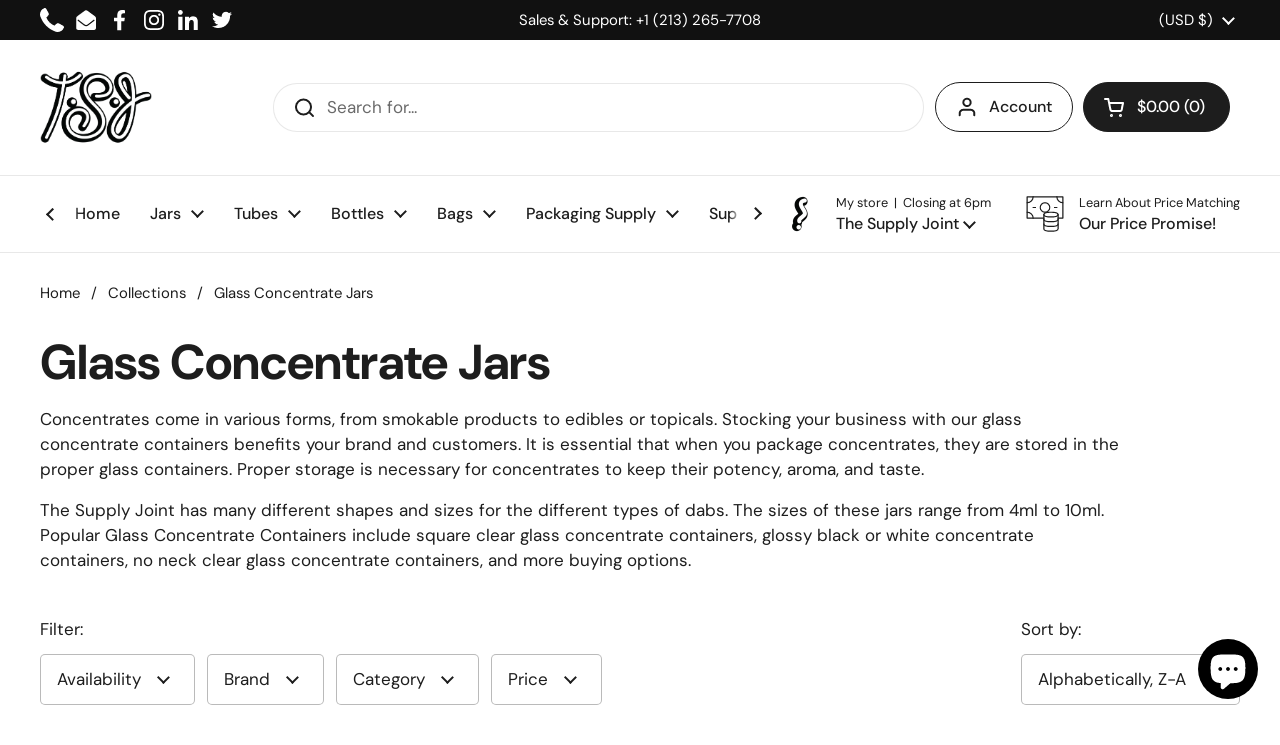

--- FILE ---
content_type: text/css
request_url: https://thesupplyjoint.com/cdn/shop/t/20/assets/theme.aio.min.css?v=43871309986942342801746571120
body_size: 6709
content:
/*
Generated time: July 23, 2024 23:00
This file was created by the app developer. Feel free to contact the original developer with any questions. It was minified (compressed) by AVADA. AVADA do NOT own this script.
*/
*,:after,:before,input{box-sizing:border-box}audio,canvas,progress,video{display:inline-block;vertical-align:baseline}input[type=number]::-webkit-inner-spin-button,input[type=number]::-webkit-outer-spin-button{display:none}input[type=number]{-moz-appearance:textfield}input[type=search]::-webkit-search-cancel-button,input[type=search]::-webkit-search-decoration{-webkit-appearance:none}input[type=search]::-ms-clear{display:none}a,abbr,acronym,address,applet,article,aside,audio,b,big,blockquote,body,button,canvas,caption,center,cite,code,dd,del,details,dfn,div,dl,dt,em,embed,fieldset,figcaption,figure,footer,form,h1,h2,h3,h4,h5,h6,header,hgroup,html,i,iframe,img,ins,kbd,label,legend,li,mark,menu,nav,object,ol,output,p,pre,q,ruby,s,samp,section,small,span,strike,strong,sub,summary,sup,table,tbody,td,tfoot,th,thead,time,tr,tt,u,ul,var,video{margin:0;padding:0;border:0;font-size:100%;font:inherit;vertical-align:baseline}article,aside,details,figcaption,figure,footer,header,hgroup,menu,nav,section{display:block}body{line-height:1}ol,ul{list-style:none}blockquote,q{quotes:none}blockquote:after,blockquote:before,q:after,q:before{content:"";content:none}table{border-collapse:collapse;border-spacing:0}a{text-decoration:none}button{background:0 0;border:none;box-shadow:none;cursor:pointer}.clearfix:after{content:"";display:table;clear:both}.hidden,.hide{display:none}.visually-hidden{clip:rect(0 0 0 0);clip-path:inset(50%);height:1px;overflow:hidden;position:absolute;white-space:nowrap;width:1px}summary{list-style:none}summary::-webkit-details-marker{display:none}:focus:not(:focus-visible){outline:0!important}*{-webkit-font-smoothing:antialiased;-moz-osx-font-smoothing:grayscale}.visually-hidden{clip:rect(0 0 0 0);clip-path:inset(50%);height:1px;overflow:hidden;position:absolute;white-space:nowrap;width:1px}.gutter--small{padding:var(--gutter-small)}.gutter--regular{padding:var(--gutter-regular)}.gutter--large{padding:var(--gutter-large)}.gutter--xlarge{padding:var(--gutter-xlarge)}.gutter-top--small{padding-top:var(--gutter-small)}.gutter-top--regular{padding-top:var(--gutter-regular)}.gutter-top--large{padding-top:var(--gutter-large)}.gutter-top--xlarge{padding-top:var(--gutter-xlarge)}.gutter-bottom--small{padding-bottom:var(--gutter-small)}.gutter-bottom--regular{padding-bottom:var(--gutter-regular)}.gutter-bottom--large{padding-bottom:var(--gutter-large)}.gutter-bottom--xlarge{padding-bottom:var(--gutter-xlarge)}.spacing--xsmall>*{margin-bottom:.25em}.spacing--xsmall>.increased-spacing{margin-top:.75em;margin-bottom:.75em}.spacing--small>*{margin-bottom:.5em}.spacing--small>.increased-spacing{margin-top:1em;margin-bottom:1em}.spacing--large>*{margin-bottom:.75em}.spacing--large>.increased-spacing{margin-top:1.5em;margin-bottom:1.5em}.spacing--xlarge>*{margin-bottom:1em}.spacing--xlarge>.increased-spacing{margin-top:2em;margin-bottom:2em}.card,.panel{border:solid var(--border-width-cards) var(--color-borders-cards);border-radius:var(--border-radius-cards);overflow:hidden;background-color:var(--color-background-cards);position:relative;color:var(--color-text-cards);box-shadow:var(--shadow-x-cards) var(--shadow-y-cards) var(--shadow-blur-cards) var(--color-shadow-cards);margin-bottom:calc(var(--shadow-y-cards) + var(--shadow-blur-cards));margin-inline-end:calc(var(--shadow-x-cards) + var(--shadow-blur-cards))}.has-negative-shadow-x .card,.has-negative-shadow-x .panel{margin-inline-end:0;margin-inline-start:calc((var(--shadow-x-cards) * -1) + var(--shadow-blur-cards))}.has-negative-shadow-y .card,.has-negative-shadow-y .panel{margin-bottom:0;margin-top:calc((var(--shadow-y-cards) * -1) + var(--shadow-blur-cards))}.card .button{color:var(--color-text-cards)}.card .button--solid{background-color:var(--color-text-cards);border-color:var(--color-text-cards);color:var(--color-foreground-cards)}.card .button--icon svg *{stroke:var(--color-text-cards)}.no-touchevents .card .button:not(.button--outline-hover):hover{background-color:var(--color-accent-cards);border-color:var(--color-accent-cards);color:var(--color-foreground-accent-cards)}.no-touchevents .card .button:not(.button--outline-hover):hover svg *{stroke:var(--color-foreground-accent-cards)}.card .button--outline-hover:hover{border-color:var(--color-accent-cards);color:var(--color-accent-cards)}.card a{color:var(--color-text-cards)}.card .text-animation--underline{background-image:linear-gradient(to right,var(--color-text-cards),var(--color-text-cards))}@media screen and (max-width:1023px){.text-size--xsmall,.text-with-icon--tooltip .text-with-icon__label{font-size:calc( 					11px / 16 * var(--base-body-size) + 0px 			)}}@media screen and (min-width:1024px){.text-size--xsmall,.text-with-icon--tooltip .text-with-icon__label{font-size:calc( 				12px / 16 * var(--base-body-size) + 0px 		)}}@media screen and (max-width:1023px){.text-size--small{font-size:calc( 					12px / 16 * var(--base-body-size) + 0px 			)}}@media screen and (min-width:1024px){.text-size--small{font-size:calc( 				14px / 16 * var(--base-body-size) + 0px 		)}}@media screen and (max-width:474px){.text-size--regular,input,select,textarea{font-size:calc( 				14px / 16 * var(--base-body-size) + 0px 		)}}@media screen and (min-width:475px) and (max-width:1023px){.text-size--regular,input,select,textarea{font-size:calc( 					15px / 16 * var(--base-body-size) + 0px 			)}}@media screen and (min-width:1024px){.text-size--regular,input,select,textarea{font-size:calc( 				16px / 16 * var(--base-body-size) + 0px 		)}}@media screen and (max-width:1023px){.shopify-challenge__container .shopify-challenge__message,.text-size--large{font-size:calc( 					16px / 16 * var(--base-body-size) + 0px 			)}}@media screen and (min-width:1024px){.shopify-challenge__container .shopify-challenge__message,.text-size--large{font-size:calc( 				18px / 16 * var(--base-body-size) + 0px 		)}}@media screen and (max-width:474px){.text-size--xlarge{font-size:calc( 				16px / 16 * var(--base-body-size) + 0px 		)}}@media screen and (min-width:475px) and (max-width:1023px){.text-size--xlarge{font-size:calc( 					20px / 16 * var(--base-body-size) + 0px 			)}}@media screen and (min-width:1024px){.text-size--xlarge{font-size:calc( 				24px / 16 * var(--base-body-size) + 0px 		)}}@media screen and (max-width:1023px){.text-size--heading{font-size:calc( 					38px / 60 * var(--base-headings-size) + 0px 			)}}@media screen and (min-width:1024px){.text-size--heading{font-size:calc( 				42px / 60 * var(--base-headings-size) + 0px 		)}}.button--small{padding:var(--button-padding-small)}@media screen and (max-width:474px){.button--small{font-size:calc( 				14px / 16 * var(--base-body-size) + 0px 		)}}@media screen and (min-width:475px) and (max-width:1023px){.button--small{font-size:calc( 					15px / 16 * var(--base-body-size) + 0px 			)}}@media screen and (min-width:1024px){.button--small{font-size:calc( 				16px / 16 * var(--base-body-size) + 0px 		)}}.button--regular{padding:var(--button-padding-regular)}@media screen and (max-width:1023px){.button--regular{font-size:calc( 					16px / 16 * var(--base-body-size) + 0px 			)}}@media screen and (min-width:1024px){.button--regular{font-size:calc( 				18px / 16 * var(--base-body-size) + 0px 		)}}.button--large{padding:var(--button-padding-large)}@media screen and (max-width:1023px){.button--large{font-size:calc( 					18px / 16 * var(--base-body-size) + 0px 			)}}@media screen and (min-width:1024px){.button--large{font-size:calc( 				20px / 16 * var(--base-body-size) + 0px 		)}}.alert{display:inline-flex;padding:.875rem 1rem .75rem;margin-bottom:1.125rem;margin-bottom:1.125rem;border-radius:var(--border-radius-forms);border:1px solid;line-height:1.1;clear:left;align-items:center}.h1,.h2,.h3,.h4,.h5,.h6,h1,h2,h3,h4,h5,h6{font-family:var(--font-stack-headings);font-weight:var(--font-weight-headings);font-style:var(--font-style-headings);line-height:var(--base-headings-line);margin-bottom:1rem}@media screen and (max-width:1023px){.h1,h1{font-size:calc( 					38px / 60 * var(--base-headings-size) + 0px 			)}}@media screen and (min-width:1024px){.h1,h1{font-size:calc( 				58px / 60 * var(--base-headings-size) + 0px 		)}}@media screen and (max-width:1023px){.h2,h2{font-size:calc( 					32px / 60 * var(--base-headings-size) + 0px 			)}}@media screen and (min-width:1024px){.h2,h2{font-size:calc( 				42px / 60 * var(--base-headings-size) + 0px 		)}}@media screen and (max-width:1023px){.h3,h3{font-size:calc( 					26px / 60 * var(--base-headings-size) + 0px 			)}}@media screen and (min-width:1024px){.h3,h3{font-size:calc( 				32px / 60 * var(--base-headings-size) + 0px 		)}}@media screen and (max-width:1023px){.h4,h4{font-size:calc( 					20px / 60 * var(--base-headings-size) + 0px 			)}}@media screen and (min-width:1024px){.h4,h4{font-size:calc( 				24px / 60 * var(--base-headings-size) + 0px 		)}}@media screen and (max-width:1023px){.h5,h5{font-size:calc( 					16px / 60 * var(--base-headings-size) + 0px 			)}}@media screen and (min-width:1024px){.h5,h5{font-size:calc( 				18px / 60 * var(--base-headings-size) + 0px 		)}}@media screen and (max-width:1023px){.h6,h6{font-size:calc( 					15px / 60 * var(--base-headings-size) + 0px 			)}}@media screen and (min-width:1024px){.h6,h6{font-size:calc( 				16px / 60 * var(--base-headings-size) + 0px 		)}}a{color:var(--color-text-main)}body,input,select,textarea{font-family:var(--font-stack-body);font-weight:var(--font-weight-body);font-style:var(--font-style-body);line-height:var(--base-body-line)}body{background:var(--color-background-main);color:var(--color-text-main)}@media screen and (max-width:474px){body{font-size:calc( 				14px / 16 * var(--base-body-size) + 0px 		)}}@media screen and (min-width:475px) and (max-width:1023px){body{font-size:calc( 					15px / 16 * var(--base-body-size) + 0px 			)}}@media screen and (min-width:1024px){body{font-size:calc( 				16px / 16 * var(--base-body-size) + 0px 		)}}input,select,textarea{font-size:calc(16px / 16 * var(--base-body-size) + 0px)}.text-weight--bold{font-weight:var(--font-weight-body-bold)}.text-color--secondary{color:var(--color-secondary-text-main)}.text-color--opacity{opacity:.62}.text-decoration--underline{text-decoration:underline}.text-decoration--line-through{text-decoration:line-through}.text-line-height--small{line-height:1.1}.text-line-height--medium{line-height:1.25}.text-style--italic{font-style:italic}.text-style--normal{font-style:normal}.text-align--left{text-align:start}.text-align--center{text-align:center}.text-align--right{text-align:end}.text-animation--underline{background-image:linear-gradient(to right,var(--color-text-main),var(--color-text-main));background-size:0 2px;background-repeat:no-repeat;display:inline;padding-bottom:3px;transition:all .1s linear}html[dir=rtl] .text-animation--underline{background-position:right calc(1em + 3px)}html[dir=ltr] .text-animation--underline{background-position:left calc(1em + 3px)}.no-touchevents a:hover .text-animation--underline,.no-touchevents button:hover .text-animation--underline{background-size:100% 2px}@media screen and (max-width:1023px){a .text-animation--underline.underline-mobile{background-size:100% 2px}}.text-animation--underline-thin{background-image:linear-gradient(to right,var(--color-text-main),var(--color-text-main));background-size:0 1px;background-repeat:no-repeat;display:inline;padding-bottom:3px;transition:all .1s linear}html[dir=rtl] .text-animation--underline-thin{background-position:right calc(1em + 2px)}html[dir=ltr] .text-animation--underline-thin{background-position:left calc(1em + 2px)}.no-touchevents a:hover .text-animation--underline-thin,.no-touchevents button:hover .text-animation--underline-thin{background-size:100% 1px}@media screen and (max-width:1023px){a .text-animation--underline-thin.underline-mobile{background-size:100% 1px}}.text-animation--underline-in-header{background-image:linear-gradient(to right,var(--color-accent-header),var(--color-accent-header));background-size:0 1px;background-repeat:no-repeat;display:inline;padding-bottom:3px;transition:all .1s linear}html[dir=rtl] .text-animation--underline-in-header{background-position:right calc(1em + 2px)}html[dir=ltr] .text-animation--underline-in-header{background-position:left calc(1em + 2px)}.no-touchevents a:hover .text-animation--underline-in-header,.no-touchevents button:hover .text-animation--underline-in-header{background-size:100% 1px}@media screen and (max-width:1023px){a .text-animation--underline-in-header.underline-mobile{background-size:100% 1px}}.text-with-icon{position:relative;color:var(--color-text-main);display:inline-flex;align-items:center;margin-inline-end:1.25rem}.text-with-icon svg *{fill:var(--color-text-main)}.text-with-icon .text-animation--underline-thin{background-position:100% calc(1em + 4px);padding-bottom:0}.text-with-icon--compact{margin-inline-end:1.875rem}.text-with-icon--compact .text-with-icon__icon{margin-inline-end:.625rem}.text-with-icon--tooltip{position:relative;width:2rem;height:2rem;margin-inline-end:.625rem}.text-with-icon--tooltip .text-with-icon__label{position:absolute;top:-100%;left:50%;width:max-content;transform:translateX(-50%);background:var(--color-text-main);color:var(--color-background-main);padding:.0625rem .4375rem;border-radius:clamp(0px,var(--border-radius-buttons),5px);opacity:0;transition:opacity 120ms linear;pointer-events:none}.text-with-icon--tooltip .text-with-icon__label:after{top:100%;left:50%;border:solid transparent;content:"";height:0;width:0;position:absolute;pointer-events:none;border-color:transparent;border-top-color:var(--color-text-main);border-width:.3125rem;margin-inline-start:-.3125rem}.text-with-icon--tooltip:hover .text-with-icon__label{opacity:1}.text-with-icon__icon{display:flex;align-items:center;margin-inline-end:.5rem}.text-with-icon--small svg{width:1.375rem;height:1.375rem}.text-with-icon--large svg{width:2rem;height:2rem}#main a.text-link,.rte a{color:var(--color-text-main);border-bottom:1px solid;padding-bottom:1px;transition:all .1s linear}.no-touchevents #main a.text-link:hover,.no-touchevents .rte a:hover{color:var(--color-accent-main)}a.text-link{border-bottom:1px solid;padding-bottom:1px;transition:all .1s linear}.no-touchevents a.text-color--opacity:hover{opacity:1}.text-link--has-icon{border:0;display:inline-flex;align-items:center;gap:var(--gutter-small)}.text-link--has-icon svg path{fill:var(--color-text-main)}.text-link--has-icon span{border-bottom:solid 1px}del{text-decoration:line-through;opacity:.54}strong{font-weight:var(--font-weight-body-bold)}em{font-style:italic}p{margin-bottom:1rem}.rte ul{list-style:disc inside}.rte ul li:not(:first-child){margin-top:.75rem}.rte ol{list-style:decimal inside}.rte ol li:not(:first-child){margin-top:.75rem}.rte blockquote{padding:.75rem 1.125rem;border-left:.1875rem solid var(--color-borders-main)}.rte blockquote:not(:first-child){margin-top:1.5rem}.rte blockquote:not(:last-child){margin-bottom:1.5rem}.rte img{max-width:100%;height:auto}.rte iframe[src*=vimeo],.rte iframe[src*=youtube]{width:100%;height:100%;aspect-ratio:16/9}.remove-line-height-space{margin-bottom:calc(1em * var(--base-body-line)/ -2 + .3125rem)}.remove-line-height-space--small{margin-bottom:calc(1em * 1.1 / -2)}.remove-line-height-space--medium{margin-bottom:calc(1em * 1.25 / -2 + .3125rem)}.container--small{margin:0 auto;width:100%;max-width:667px;padding-inline-start:var(--gutter-container);padding-inline-end:var(--gutter-container)}.container--compact{margin:0 auto;width:100%;max-width:867px;padding-inline-start:var(--gutter-container);padding-inline-end:var(--gutter-container)}.container--medium{margin:0 auto;width:100%;max-width:1023px;padding-inline-start:var(--gutter-container);padding-inline-end:var(--gutter-container)}.container--large{margin:0 auto;width:100%;max-width:1360px;padding-inline-start:var(--gutter-container);padding-inline-end:var(--gutter-container)}@media screen and (max-width:1360px){.container--large-with-mobile-padding{padding-inline-start:var(--gutter-xlarge);padding-inline-end:var(--gutter-xlarge)}}.container--fullwidth{max-width:100%;padding:0}.container--vertical-space{margin-top:var(--container-vertical-space)}.container--vertical-space-small{margin-top:clamp(2.5rem,var(--container-vertical-space),5rem)}.container--vertical-space-xsmall{margin-top:calc(var(--container-vertical-space) * .5)}.container--no-margin-if-not-first:not(:first-of-type){margin-top:0}.container--remove-bottom-margin{margin-bottom:calc(var(--container-vertical-space) * -.5)}.shopify-section.can-be-fullwidth:last-child .container--fullwidth{margin-bottom:calc(var(--container-vertical-space) * -2)}.mount-slideshow:last-child .css-slider--bottom-navigation .css-slider-navigation-container{margin-bottom:-.75rem}#main .shopify-section:first-child .container--vertical-space:not(.container--fullwidth){margin-top:clamp(24px,calc(var(--container-vertical-space)/ 2),50px)}#main .shopify-section:first-child .container--fullwidth{margin-top:0}.container--remove-margin-after+.container--remove-margin-before{margin-top:0}.section--remove-bottom-margin-after+.shopify-section>.container--vertical-space:first-of-type{margin-top:0}.container--negative-margin{margin-bottom:calc(var(--container-vertical-space) * -1)}.shopify-section{position:relative}.container--has-background{background-color:var(--color-background-section);padding-top:var(--container-vertical-space);padding-bottom:var(--container-vertical-space)}.container--has-background:after{content:"";background-color:var(--color-background-section);z-index:-1}.remove-empty-space>:empty{display:none}.remove-empty-space>:first-child{margin-top:0}.remove-empty-space>:last-child{margin-bottom:0}.gutter-bottom--page{margin-bottom:calc(var(--gutter-large) * .8)}.margin-bottom--regular{margin-bottom:var(--gutter-regular)}.margin-bottom--large{margin-bottom:var(--gutter-large)}.margin-top--regular{margin-top:var(--gutter-regular)}.align-content{display:flex;height:100%;position:relative}.align-content--horizontal-left{justify-content:flex-start;text-align:start}.align-content--horizontal-center{justify-content:center;text-align:center}.align-content--horizontal-right{justify-content:flex-end;text-align:end}.align-content--vertical-top{align-items:flex-start}.align-content--vertical-middle{align-items:center}.align-content--vertical-bottom{align-items:flex-end}.element--wrap-paranth:before{content:" (";white-space:pre}.element--wrap-paranth:after{content:") ";white-space:pre}.element--height-small{min-height:40vh}.element--height-regular{min-height:60vh}.element--height-large{min-height:80vh}.element--body-bgc{background-color:var(--color-background-main)}.element--card-bgc{background-color:var(--color-background-cards)}.element--has-border{border-color:var(--color-borders-cards);border-width:var(--border-width-cards);border-style:solid}.element--has-border--body{border-color:var(--color-borders-main);border-width:var(--border-width-cards);border-style:solid}.element--has-shadow{box-shadow:var(--shadow-x-cards) var(--shadow-y-cards) var(--shadow-blur-cards) var(--color-shadow-cards);margin-bottom:var(--shadow-y-cards);margin-inline-end:var(--shadow-x-cards)}.has-negative-shadow-x .element--has-shadow{margin-inline-end:0;margin-inline-start:calc((var(--shadow-x-cards) * -1) + var(--shadow-blur-cards))}.has-negative-shadow-y .element--has-shadow{margin-bottom:0;margin-top:calc((var(--shadow-y-cards) * -1) + var(--shadow-blur-cards))}.element--has-border-thin{border-width:1px}.element--no-border{border:0}@media screen and (max-width:767px){.element--no-border-on-small{border:0}}.element--border-radius{border-radius:var(--border-radius-cards);overflow:hidden}.element--border-radius .lazy-image:after,.element--border-radius .lazy-image:before{border-radius:var(--border-radius-cards)}.element--border-radius img{border-radius:var(--border-radius-cards)}.element--border-radius-top{border-radius:var(--border-radius-cards) var(--border-radius-cards) 0 0}.element--border-radius-top .lazy-image:after,.element--border-radius-top .lazy-image:before{border-radius:var(--border-radius-cards) 0 0}.element--border-radius-top img{border-radius:var(--border-radius-cards) var(--border-radius-cards) 0 0}.element--border-width-clamped{border-style:solid;border-width:clamp(0px,var(--border-width-cards),1px)}.element--no-radius{border-radius:0}.element--is-inline-block{display:inline-block}.element--display-none{display:none}@media screen and (max-width:767px){.element--hide-on-small{display:none!important}}@media screen and (min-width:768px){.element--hide-on-desk{display:none}}.element--align-self-center{align-self:center}.element--z-1{z-index:1}.shopify-policy__container{width:100%;max-width:1360px!important;padding-left:var(--gutter-container)!important;padding-right:var(--gutter-container)!important;margin-top:clamp(2.5rem,var(--container-vertical-space),4.375rem)!important}.shopify-policy__title{text-align:left!important}.grid{--col-gap:var(--grid-gap);--col-size:calc(
  	(100% - var(--col-gap) * (var(--visible-cols) - 1)) /
  		var(--visible-cols)
  );display:grid;grid-gap:var(--col-gap)}.grid-1{--visible-cols:1}.grid-2{--visible-cols:2}.grid-3{--visible-cols:3}.grid-4{--visible-cols:4}.grid-5{--visible-cols:5}.grid-6{--visible-cols:6}@media screen and (max-width:1280px){.grid-laptop-1{--visible-cols:1}}@media screen and (max-width:1280px){.grid-laptop-2{--visible-cols:2}}@media screen and (max-width:1280px){.grid-laptop-3{--visible-cols:3}}@media screen and (max-width:1280px){.grid-laptop-4{--visible-cols:4}}@media screen and (max-width:1280px){.grid-laptop-5{--visible-cols:5}}@media screen and (max-width:1280px){.grid-laptop-6{--visible-cols:6}}@media screen and (max-width:1023px){.grid-portable-1{--visible-cols:1}}@media screen and (max-width:1023px){.grid-portable-2{--visible-cols:2}}@media screen and (max-width:1023px){.grid-portable-3{--visible-cols:3}}@media screen and (max-width:1023px){.grid-portable-4{--visible-cols:4}}@media screen and (max-width:1023px){.grid-portable-5{--visible-cols:5}}@media screen and (max-width:1023px){.grid-portable-6{--visible-cols:6}}@media screen and (max-width:767px){.grid-lap-1{--visible-cols:1}}@media screen and (max-width:767px){.grid-lap-2{--visible-cols:2}}@media screen and (max-width:767px){.grid-lap-3{--visible-cols:3}}@media screen and (max-width:767px){.grid-lap-4{--visible-cols:4}}@media screen and (max-width:767px){.grid-lap-5{--visible-cols:5}}@media screen and (max-width:767px){.grid-lap-6{--visible-cols:6}}@media screen and (max-width:474px){.grid-palm-1{--visible-cols:1}}@media screen and (max-width:474px){.grid-palm-2{--visible-cols:2}}@media screen and (max-width:474px){.grid-palm-3{--visible-cols:3}}@media screen and (max-width:474px){.grid-palm-4{--visible-cols:4}}@media screen and (max-width:474px){.grid-palm-5{--visible-cols:5}}@media screen and (max-width:474px){.grid-palm-6{--visible-cols:6}}.grid--slider{grid-auto-flow:column;grid-template-columns:var(--col-size);grid-auto-columns:var(--col-size);position:relative}.grid--layout{grid-template-columns:repeat(var(--visible-cols),var(--col-size))}@media screen and (min-width:1024px){.grid--highlight-first-item{grid-template-columns:repeat(4,1fr)}.grid--highlight-first-item div:first-child{grid-column-start:span 2}}@media screen and (max-width:359px){.grid-tiny-1{--visible-cols:1}}@media screen and (max-width:1280px){.laptop-hide{display:none!important}.laptop-show{display:block}}@media screen and (max-width:1023px){.portable-hide{display:none!important}.portable-show{display:block}}@media screen and (max-width:767px){.lap-hide{display:none!important}.lap-show{display:block}}@media screen and (max-width:474px){.palm-hide{display:none!important}.palm-show{display:block}}.grid--gap-small{--col-gap:18px}.grid--gap-large{--col-gap:calc(var(--gutter-xlarge) * 0.6)}.grid--gap-xlarge{--col-gap:calc(var(--gutter-xlarge) * 0.8)}.grid--gap-none{--col-gap:0px}.grid--gap-bottom{row-gap:var(--gutter-xlarge)}.grid--no-stretch{align-items:start}@media screen and (max-width:1023px){.portable--grid--slider{--col-gap:var(--grid-gap);--col-size:calc(
    	(100% - var(--col-gap) * (var(--visible-cols) - 1)) /
    		var(--visible-cols)
    )!important;grid-auto-flow:column!important;grid-template-columns:var(--col-size)!important;grid-auto-columns:var(--col-size)!important}.portable--grid--slider.grid-1{--visible-cols:1}}:root{--gutter-small:15px;--gutter-regular:25px;--gutter-large:50px;--gutter-xlarge:80px;--gutter-container:40px;--sidebar-width:420px;--sidebar-gutter:40px;--full-height:100vh;--button-padding-large:0.9375rem 2.875rem;--button-padding-regular:0.6875rem 2.25rem;--button-padding-small:0.5rem 1.625rem;--input-padding:0.75rem;--button-product:3.75rem;--header-vertical-space:30px;--container-vertical-space:var(--container-vertical-space-base);--grid-gap:var(--grid-gap-original-base)}@media screen and (max-width:1280px){:root{--gutter-small:12px;--gutter-regular:20px;--gutter-large:35px;--gutter-xlarge:60px;--container-vertical-space:calc(var(--container-vertical-space-base) * 0.8);--grid-gap:calc(var(--grid-gap-original-base) * 0.8)}}@media screen and (max-width:1023px){:root{--gutter-small:9px;--gutter-regular:15px;--gutter-large:25px;--gutter-xlarge:40px;--gutter-container:30px;--button-padding-large:0.75rem 2.5rem;--sidebar-width:375px;--sidebar-gutter:20px;--header-vertical-space:20px;--container-vertical-space:calc(var(--container-vertical-space-base) * 0.6);--grid-gap:calc(var(--grid-gap-original-base) * 0.5)}}@media screen and (max-width:767px){:root{--button-padding-large:0.75rem 2rem;--button-padding-regular:0.5rem 1.5rem;--button-padding-small:0.375rem 0.875rem;--input-padding:0.5rem;--button-product:3.125rem;--gutter-container:20px;--header-vertical-space:15px}}@media screen and (max-width:474px){:root{--sidebar-width:100%;--sidebar-gutter:15px;--gutter-container:15px}}.alert strong{text-transform:capitalize}.alert a{text-decoration:underline}.alert--error{background-color:#efe3e3;border-color:#e1d2d2;color:#000}.alert--success{background-color:#eef3eb;border-color:#d8e1d2;color:#000}.alert--blank{border-color:var(--color-borders-main)}.alert--note{background-color:var(--color-third-background-main);border-color:var(--color-borders-main);color:var(--color-text-main)}.alert--unstyled{background:0 0;border:none;padding:0;margin:0}.alert--circle{line-height:1}.alert--circle:before{content:"";display:inline-block;width:.75rem;height:.75rem;border-radius:100%;margin-inline-end:.625rem;position:relative;top:.125rem;flex-shrink:0;align-self:flex-start}.alert--circle.alert--blank:before{border:2px solid;opacity:.25}.alert--circle.alert--note:before{border:2px solid;opacity:.5}.alert--circle.alert--success:before{background-color:#52c057}.alert--circle.alert--error:before{background-color:#e56d6d}.alert--circle.alert--circle-loading:before{animation:circle-bounce .4s linear infinite alternate}.alert__icon{width:1.3125rem;height:1.3125rem;display:inline-flex;float:left;align-items:center;justify-content:center;border-radius:100%;position:relative;top:0;margin-inline-end:.75rem;flex-shrink:0;align-self:flex-start}.alert__icon svg *{fill:#fff!important;stroke:none!important}.alert--error .alert__icon{background-color:#e56d6d}.alert--success .alert__icon{background-color:#52c057}.card .alert{color:var(--color-text-cards)}.alert[onclick]{cursor:pointer}.alert--wide{width:100%;display:flex}@keyframes circle-bounce{0%{border-width:2px;opacity:.5}100%{border-width:4px;opacity:.25}}.button{text-align:center;display:inline-block;border-style:solid;border-radius:var(--border-radius-buttons);border-width:var(--border-width-buttons);transition:all .1s linear;font-weight:var(--font-weight-buttons);line-height:1.25;cursor:pointer;border-width:var(--border-width-buttons);color:var(--color-text-main);box-shadow:var(--shadow-x-buttons) var(--shadow-y-buttons) var(--shadow-blur-buttons) var(--color-shadow-buttons)}.button--fullwidth{width:100%}.button--icon{align-items:center;display:inline-flex;position:relative;padding-inline-start:3.3125rem}.button--icon span{line-height:1}.button--icon .button__icon{width:22px;height:100%;position:absolute;top:0;display:flex;pointer-events:none;align-items:center}html[dir=rtl] .button--icon .button__icon{right:1.25rem}html[dir=ltr] .button--icon .button__icon{left:1.25rem}.button--icon svg{width:22px;height:100%}.button--icon svg *{stroke:var(--color-text-main);transition:all .1s linear}.button--loader{position:relative}.button--loader .button__preloader{position:absolute;margin:0;width:20px;height:20px;transform:translate3d(-50%,-50%,0);top:50%;left:50%;display:none}.button--loader .button__preloader-element{animation:rotate 2s linear infinite;height:100%;transform-origin:center center;width:100%;position:absolute;top:0;margin:auto}html[dir=rtl] .button--loader .button__preloader-element{right:0}html[dir=ltr] .button--loader .button__preloader-element{left:0}.button--loader .button__preloader-element circle{stroke-dasharray:150,200;stroke-dashoffset:-10;animation:dash 1.5s ease-in-out infinite;stroke-linecap:round}.button--loader.button--outline circle{stroke:var(--color-text-main)}.button--loader.button--solid circle{stroke:var(--color-foreground-main)}.button--loader.card circle{stroke:var(--color-text-cards)}.button--loader.working{pointer-events:none}.button--loader.working .button__text{opacity:0}.button--loader.working .button__preloader{display:block}.button--outline{background-color:transparent}.button--solid{background-color:var(--color-text-main);border-color:var(--color-text-main);color:var(--color-foreground-main)}.button--no-padding{padding:0}.no-touchevents .button:not(.button--outline-hover):hover{background-color:var(--color-accent-main);border-color:var(--color-accent-main);color:var(--color-foreground-accent-main)}.no-touchevents .button:not(.button--outline-hover):hover svg *{stroke:var(--color-foreground-accent-main)}.no-touchevents .button--outline-hover:not(.button--no-hover):hover{border-color:var(--color-accent-main);color:var(--color-accent-main)}.button:focus-visible{box-shadow:0 0 0 3px var(--color-secondary-background-main)}.button--invisibile-trigger{display:block!important;position:absolute;width:50px;height:100%;top:0;opacity:0}a.button__icon{padding-top:1px}.flex-buttons{position:relative;display:flex;flex-flow:row wrap;width:calc(100% + .625rem);margin-inline-start:-.3125rem;margin-top:.625rem!important}.flex-buttons>*{margin:.625rem .3125rem 0;flex:auto;width:auto}@-webkit-keyframes rotate{100%{transform:rotate(360deg)}}@keyframes rotate{100%{transform:rotate(360deg)}}@-webkit-keyframes dash{0%{stroke-dasharray:1,200;stroke-dashoffset:0}50%{stroke-dasharray:89,200;stroke-dashoffset:-35}100%{stroke-dasharray:89,200;stroke-dashoffset:-124}}@keyframes dash{0%{stroke-dasharray:1,200;stroke-dashoffset:0}50%{stroke-dasharray:89,200;stroke-dashoffset:-35}100%{stroke-dasharray:89,200;stroke-dashoffset:-124}}.main-go-top{position:fixed;bottom:var(--gutter-regular);display:flex;width:2.75rem;height:2.75rem;align-items:center;justify-content:center;border-style:solid;border-radius:var(--border-radius-buttons);border-width:var(--border-width-buttons);border-color:var(--color-borders-main);background:var(--color-background-main);cursor:pointer;transform:translateY(200%);transition:250ms linear transform}html[dir=rtl] .main-go-top{left:var(--gutter-regular)}html[dir=ltr] .main-go-top{right:var(--gutter-regular)}.main-go-top__icon svg{transform:scaleY(-1);transform-origin:0% 40%}.main-go-top__icon path{fill:var(--color-text-main)}.main-go-top.show{transform:translateY(0)}.card--no-sideborders{border-left:0;border-right:0}.card--no-radius{border-radius:0;--border-radius-cards:0}.card--no-shadow{box-shadow:none;margin:0!important}.card--no-borders{border:0}.card--fullwidth{width:100%}.card__icon{width:3.125rem;margin:0 auto;background-color:var(--color-background-main);overflow:hidden;position:relative}.card__icon svg{position:absolute;top:50%;left:50%;transform:translate(-50%,-50%);width:50%;height:50%}.card__icon svg path{stroke:black}.card__icon-size--small{width:120px;height:120px}.card__icon-size--regular{width:160px;height:160px}.card__icon-size--large{width:220px;height:220px}@media screen and (max-width:1023px){.card__icon-size--large{width:160px;height:160px}}@media screen and (max-width:474px){.card__icon{width:120px;height:120px}}.card__icon--is-img img{position:absolute;top:50%;left:50%;transform:translate(-50%,-50%);width:50%;height:50%}.card__image{height:0;position:relative;display:block;overflow:hidden;width:100%}.card__image svg{background:rgba(0,0,0,.08)}.card__image--with-overlay:after{content:"";background:var(--color-background-cards);opacity:.36;border-radius:var(--border-radius-cards)}.card__text{z-index:99;word-wrap:break-word;word-break:break-word}.card__text>*{display:block}@media screen and (max-width:767px){.card__text.gutter--xlarge{padding:var(--gutter-large)}}.card__text:empty{display:none}.card__whole-link{display:block;height:100%}.card__whole-link:focus-visible{outline:0}.card__whole-link:focus-visible .card__text{outline:auto 5px -webkit-focus-ring-color}input,select,textarea{transition:all .1s linear;background-color:var(--color-background-main);border:var(--border-width-forms) solid var(--color-borders-forms-primary);border-radius:var(--border-radius-forms);color:var(--color-text-main);resize:none;padding:var(--input-padding);vertical-align:middle;-webkit-appearance:none;outline:0!important;transition:all .1s linear}input::placeholder,select::placeholder,textarea::placeholder{color:var(--color-text-main);opacity:.66;transition:all .1s linear}.no-touchevents input:hover,.no-touchevents select:hover,.no-touchevents textarea:hover,input:focus,select:focus,textarea:focus{border-color:var(--color-borders-forms-secondary)}input:focus-visible,select:focus-visible,textarea:focus-visible{box-shadow:0 0 0 .1875rem var(--color-secondary-background-main)}.site-header-container input,.site-header-container select,.site-header-container textarea{color:var(--color-text-header);background:0 0}textarea{height:7.8125rem;line-height:1.4;padding-top:.625rem}input[type=number]::-webkit-inner-spin-button,input[type=number]::-webkit-outer-spin-button{-webkit-appearance:none;appearance:none}input[type=number]{-moz-appearance:textfield}input:not([type=checkbox]):not([type=radio]):not([type=submit]):-webkit-autofill,input:not([type=checkbox]):not([type=radio]):not([type=submit]):-webkit-autofill:active,input:not([type=checkbox]):not([type=radio]):not([type=submit]):-webkit-autofill:focus,input:not([type=checkbox]):not([type=radio]):not([type=submit]):-webkit-autofill:hover{-webkit-box-shadow:0 0 0 1.875rem var(--color-background-main) inset!important}input[type=checkbox],input[type=radio]{width:20px;height:20px}input[type=checkbox]:not(.styled-checkbox){-moz-appearance:checkbox;-webkit-appearance:checkbox;appearance:checkbox}input[type=radio]:not(.styled-radio){-moz-appearance:radio;-webkit-appearance:radio;appearance:radio}.styled-checkbox,.styled-radio{width:20px;height:20px;border-radius:5px;padding:0;margin:0;position:relative}.styled-checkbox::before,.styled-radio::before{content:"";clip-path:polygon(86% 11%,39% 67%,12% 43%,0% 57%,40% 95%,100% 22%);transform-origin:top left;background-color:var(--color-background-main);background-size:contain;width:70%;height:70%;transform:scale(0) translate(-50%,-50%);display:inline-block;position:absolute;top:50%;left:50%;transition:transform ease 250ms}.styled-checkbox:checked,.styled-radio:checked{background:var(--color-text-main)}.styled-checkbox:checked::before,.styled-radio:checked::before{transform:scale(1) translate(-50%,-50%)}select{background-repeat:no-repeat;background-position:calc(100% - 1.5rem) center;background-size:.8125rem .5rem;padding:var(--input-padding);width:100%;cursor:pointer;text-align:start;transition:border .1s linear;-moz-appearance:none;-webkit-appearance:none;appearance:none}html[dir=rtl] select{background-position:1.25rem center}html[dir=rtl] select{padding-left:3.3125rem;padding-right:1rem}html[dir=ltr] select{padding-right:3.3125rem;padding-left:1rem}input[type=search]::-webkit-search-cancel-button,input[type=search]::-webkit-search-decoration,input[type=search]::-webkit-search-results-button,input[type=search]::-webkit-search-results-decoration{-webkit-appearance:none}.form-field label{display:block;margin-bottom:.375rem}.form-field input,.form-field textarea{width:100%}.shopify-challenge__container{background-color:rgba(0,0,0,.01);border:solid 1px rgba(0,0,0,.1);border-radius:.625rem;padding:var(--gutter-large) 0;margin-top:100px!important}.shopify-challenge__container .shopify-challenge__message{padding:var(--gutter-large) 0 var(--gutter-small)}.shopify-challenge__container input[type=submit]{background-color:var(--color-accent-main);border-color:var(--color-accent-main);color:var(--color-foreground-accent-main);margin-top:1.25rem;cursor:pointer}.form-row{width:100%;display:block;padding-top:var(--gutter-small)}.form-row input{width:100%}.lazy-image{position:relative;overflow:hidden}.lazy-image:not(.lazy-image--no-transition):after,.lazy-image:not(.lazy-image--no-transition):before{content:"";z-index:-1}.lazy-image:not(.lazy-image--no-transition):before{background:var(--color-fourth-background-main)}.lazy-image:not(.lazy-image--no-transition):after{background:var(--color-secondary-background-main);animation:lazy-loading 5s infinite;opacity:.2}.lazy-image.lazy-image--animation.lazyloaded{overflow:hidden}.lazy-image.lazy-image--animation.lazyloaded img{transform:scale(1) translateZ(0);transition:transform 450ms ease-in-out,opacity .3s linear;will-change:transform}.no-touchevents a:hover .lazy-image.lazy-image--animation.lazyloaded img{transform:scale(1.1) translateZ(0);transition:transform .6s ease-out,opacity .3s!important}.lazy-image img{height:100%;width:100%;object-fit:cover;transition:opacity .3s linear;vertical-align:bottom;position:relative;z-index:9;opacity:0}.lazy-image.lazyloaded:after,.lazy-image.lazyloaded:before{display:none}.lazy-image.lazyloaded img{opacity:1}.lazy-image.lazy-image--background{position:absolute;top:0;left:0;width:100%;height:100%!important;z-index:0;padding-top:0!important}.lazy-image.lazy-image--background img{height:100%;width:100%;object-fit:cover}.lazy-image.lazy-image--fit img{object-fit:contain!important;padding:var(--image-fit-padding)}.lazy-image.lazy-image--fit.lazy-image--small img{padding:5%}.lazy-image[data-ratio]{height:0}.lazy-image[data-ratio] img{position:absolute;top:0;height:100%;width:100%;object-fit:cover}html[dir=rtl] .lazy-image[data-ratio] img{right:0}html[dir=ltr] .lazy-image[data-ratio] img{left:0}@keyframes lazy-loading{0%{width:0;left:0}50%{width:100%;left:0}100%{left:100%;width:0}}.onboarding-svg{position:relative;display:block;text-align:center;width:100%}.onboarding-svg svg{position:absolute;top:0;left:0;width:100%;height:100%}.svg-placeholder{display:block;font-size:0;position:relative}.svg-placeholder svg{position:absolute;top:50%;left:50%;transform:translate(-50%,-50%);fill:var(--color-secondary-text-main);width:80%;height:80%}.svg-placeholder--foreground{background:var(--color-secondary-background-main)}.apply-gallery-animation{will-change:transform}body.modal-opened,body.sidebar-opened{overflow:hidden}.main-content{position:relative}.search-page-form form{display:flex;gap:var(--gutter-regular);flex-wrap:wrap}.search-page-form form .site-search-handle{flex-grow:1}.search-page-form form input{width:100%}.search-page-form form svg path{fill:var(--color-text-main)}.search-title{font-weight:var(--font-weight-body)}.search-item.active{background-color:var(--color-third-background-main);outline:.625rem solid var(--color-third-background-main);border-radius:clamp(0px,var(--border-radius-cards),1px)}.search-more.active{background-color:var(--color-accent-main)!important;color:var(--color-foreground-accent-main)!important;border-color:transparent!important}.skip-to-content:focus{clip-path:none;clip:auto;width:auto;height:auto;margin:0;color:var(--color-text-main);background-color:var(--color-background-main);position:fixed;padding:10px;opacity:1;z-index:10000;transition:none;top:0}html[dir=rtl] .skip-to-content:focus{right:0}html[dir=ltr] .skip-to-content:focus{left:0}.panel--no-sideborders{border-left:0;border-right:0}.panel--no-radius{border-radius:0}.panel--no-borders{border:0}.section-heading{color:var(--color-text-main);display:flex;align-items:flex-end;justify-content:space-between}.section-heading__title{margin-bottom:10px;display:block}.section-heading__subheading{display:inline-block;width:100%}.section-heading__text{padding-inline-end:10%;word-break:break-word}.section-heading__actions{flex-shrink:0}.section-heading--center{flex-direction:column;align-items:center;text-align:center}.section-heading--center .section-heading__text{padding-inline-end:0}@media screen and (max-width:767px){.section-heading:not(.section-heading--single-line){flex-direction:column;align-items:flex-start;justify-content:flex-start}.section-heading:not(.section-heading--single-line) .section-heading__actions{margin-top:.625rem}}.section-heading:empty{display:none}.social-icons{display:flex;flex-wrap:wrap;margin-inline-start:-.3125rem}.social-icons a{display:inline-flex;align-items:center;justify-content:center;width:1.5rem;height:1.5rem;margin:.3125rem;border:none}.social-icons a .icon{width:1.5rem;height:1.5rem;display:flex;align-items:center;justify-content:center}.social-icons a .icon svg{height:100%;width:100%}.card__image svg,.card__image--background,.card__image--with-overlay:after,.container--has-background:after,.lazy-image:not(.lazy-image--no-transition):after,.lazy-image:not(.lazy-image--no-transition):before,.svg-placeholder.svg-placeholder--background{position:absolute;top:0;width:100%;height:100%}.card__image html[dir=rtl] svg,html[dir=rtl] .card__image svg,html[dir=rtl] .card__image--background,html[dir=rtl] .card__image--with-overlay:after,html[dir=rtl] .container--has-background:after,html[dir=rtl] .lazy-image:not(.lazy-image--no-transition):after,html[dir=rtl] .lazy-image:not(.lazy-image--no-transition):before,html[dir=rtl] .svg-placeholder.svg-placeholder--background{right:0}.card__image html[dir=ltr] svg,html[dir=ltr] .card__image svg,html[dir=ltr] .card__image--background,html[dir=ltr] .card__image--with-overlay:after,html[dir=ltr] .container--has-background:after,html[dir=ltr] .lazy-image:not(.lazy-image--no-transition):after,html[dir=ltr] .lazy-image:not(.lazy-image--no-transition):before,html[dir=ltr] .svg-placeholder.svg-placeholder--background{left:0}

--- FILE ---
content_type: text/css
request_url: https://thesupplyjoint.com/cdn/shop/t/20/assets/component-pagination.aio.min.css?v=123312291445663729771746571120
body_size: -192
content:
/*
Generated time: July 23, 2024 22:59
This file was created by the app developer. Feel free to contact the original developer with any questions. It was minified (compressed) by AVADA. AVADA do NOT own this script.
*/
.pagination a{display:inline-block;line-height:1;color:var(--color-text-main);border:solid 1px transparent;border-radius:50%;width:40px;height:40px;line-height:38px;transition:ease 250ms background-color,ease 250ms border-color,ease 250ms color}.no-touchevents .pagination a:hover,.pagination .no-touchevents a:hover{border-color:var(--color-text-main)}.pagination li.active{background-color:var(--color-text-main);color:var(--color-foreground-main);line-height:1;border:solid 1px var(--color-borders-main);border-radius:50%;width:40px;height:40px;line-height:38px;cursor:default}.pagination{padding-top:var(--gutter-large);text-align:start}@media screen and (max-width:767px){.pagination{text-align:center}}.pagination li{margin:0 .3125rem;text-align:center}.pagination li:not(.hide){display:inline-block}.pagination li.next,.pagination li.prev{background-position:center center;color:transparent!important}.pagination li.next svg path,.pagination li.prev svg path{fill:var(--color-text-main)}.pagination li.next a,.pagination li.prev a{border-color:var(--color-borders-main)}.no-touchevents .pagination li.next a:hover,.no-touchevents .pagination li.prev a:hover{background-color:var(--color-text-main);border-color:var(--color-text-main)}.no-touchevents .pagination li.next a:hover svg path,.no-touchevents .pagination li.prev a:hover svg path{fill:var(--color-foreground-main)}.pagination li.prev{transform:rotate(90deg)}.pagination li.next{transform:rotate(-90deg)}.pagination li.mobile{display:none;margin:0 .75rem}@media screen and (max-width:767px){.pagination li.mobile{display:inline-block}}.pagination li.disabled{color:var(--color-secondary-text-main);display:inline-block;padding:.625rem .9375rem;border:solid 1px transparent}

--- FILE ---
content_type: text/javascript
request_url: https://thesupplyjoint.com/cdn/shop/t/20/assets/component-product-form.aio.min.js?v=65084162216582888391746571120
body_size: 2430
content:
/*
Generated time: July 23, 2024 22:59
This file was created by the app developer. Feel free to contact the original developer with any questions. It was minified (compressed) by AVADA. AVADA do NOT own this script.
*/
if("function"!=typeof ProductVariants){class ProductVariants extends HTMLElement{constructor(){super(),this.init()}init(){this.price=document.querySelector("#product-price-"+this.dataset.id),this.price&&(this.priceOriginal=this.price.querySelector("[data-js-product-price-original]"),this.priceCompare=this.price.querySelector("[data-js-product-price-compare]"),this.priceUnit=this.price.querySelector("[data-js-product-price-unit]")),this.productForm=document.querySelector("#product-form-"+this.dataset.id),this.productForm&&(this.productQty=this.productForm.querySelector("[data-js-product-quantity]"),this.addToCart=this.productForm.querySelector("[data-js-product-add-to-cart]"),this.addToCartText=this.productForm.querySelector("[data-js-product-add-to-cart-text]")),this.addEventListener("change",this.onVariantChange);let t=!1;if(this.hasAttribute("data-variant-required")){if(this.variantRequired=!0,this.noVariantSelectedYet=!0,document.location.search.includes("variant")){let e=parseInt(new URLSearchParams(document.location.search).get("variant"));this.currentVariant=this.getVariantData().find(t=>{if(t.id==e)return t.options.map((t,e)=>{e=this.querySelectorAll("[data-js-product-variant]")[e].querySelector("[data-js-product-variant-container]");"radio"==e.dataset.jsProductVariantContainer?e.querySelector(`input[value="${t}"]`).checked=!0:"select"==e.dataset.jsProductVariantContainer&&(e.value=t)}),t}),this.currentVariant&&(this.variantRequired=!1,this.noVariantSelectedYet=!1,t=!0)}}else this.variantRequired=!1,this.noVariantSelectedYet=!1;this.updateOptions(),this.updateMasterId(),this.updateUnavailableVariants(),this.productStock=document.querySelector(`#product-${this.dataset.id} [data-js-variant-quantity]`),this.productStockProgress=document.querySelector(`#product-${this.dataset.id} [data-js-variant-quantity-progress]`),this.productStock&&document.querySelector(`#product-${this.dataset.id} [data-js-variant-quantity-data]`)&&(this.productStockData=JSON.parse(document.querySelector(`#product-${this.dataset.id} [data-js-variant-quantity-data]`).dataset.inventory)),this.updateStock(),this._event=new Event("VARIANT_CHANGE"),t&&this.onVariantChange()}onVariantChange(){this.updateOptions(),this.updateMasterId(),this.updateVariantInput(),this.price&&this.updatePrice(),this.updateStock(),this.updateUnavailableVariants(),this.updatePickupAvailability(),this.hasAttribute("data-no-history")||this.updateURL(),this.updateDetails(),this.productForm&&(this.currentVariant&&this.currentVariant.available?(this.productQty&&(this.productQty.style.display=""),this.addToCart.classList.remove("disabled"),this.productForm.classList.remove("disabled-cart"),this.addToCartText.textContent=this.hasAttribute("data-show-bundle-wording")?KROWN.settings.locales.products_add_to_bundle_button:KROWN.settings.locales.products_add_to_cart_button):(this.productQty&&(this.productQty.style.display="none"),this.addToCart.classList.add("disabled"),this.productForm.classList.add("disabled-cart"),this.addToCartText.textContent=KROWN.settings.locales.products_sold_out_variant),this.currentVariant?this.productForm.classList.remove("unavailable-variant"):(this.productForm.classList.add("unavailable-variant"),this.addToCartText.textContent=this.variantRequired&&this.noVariantSelectedYet?KROWN.settings.locales.products_variant_required:KROWN.settings.locales.products_unavailable_variant)),this.dispatchEvent(this._event)}updateOptions(){this.options=[],this.querySelectorAll("[data-js-product-variant-container]").forEach(t=>{"radio"==t.dataset.jsProductVariantContainer?t.querySelectorAll(".product-variant__input").forEach(t=>{t.checked&&this.options.push(t.value)}):this.variantRequired&&0==t.selectedIndex||this.options.push(t.value)}),this.variantRequired&&this.noVariantSelectedYet&&this.options.length>=parseInt(this.dataset.variants)&&(this.noVariantSelectedYet=!1)}updateMasterId(){this.currentVariant=this.getVariantData().find(t=>!t.options.map((t,e)=>this.options[e]===t).includes(!1))}updatePrice(){this.currentVariant?(this.priceOriginal.innerHTML=this._formatMoney(this.currentVariant.price,KROWN.settings.shop_money_format),this.currentVariant.compare_at_price>this.currentVariant.price?this.priceCompare.innerHTML=this._formatMoney(this.currentVariant.compare_at_price,KROWN.settings.shop_money_format):this.priceCompare.innerHTML="",this.currentVariant.unit_price_measurement?this.priceUnit.innerHTML=`
						${this._formatMoney(this.currentVariant.unit_price,KROWN.settings.shop_money_format)} / 
						${1!=this.currentVariant.unit_price_measurement.reference_value?this.currentVariant.unit_price_measurement.reference_value+" ":""}
						${this.currentVariant.unit_price_measurement.reference_unit}
					`:this.priceUnit.innerHTML=""):this.variantRequired&&this.noVariantSelectedYet||(this.priceOriginal.innerHTML="",this.priceCompare.innerHTML="",this.priceUnit.innerHTML="")}updateStock(){if(this.currentVariant){if(this.productStock&&this.productStockData){let e=!1;for(var t of this.productStockData)if(t.id==this.currentVariant.id){e=t;break}if(this.productStock.innerHTML="",e&&(e.quantity<=0?"continue"==e.inventory?this.productStock.innerHTML=KROWN.settings.locales.products_preorder:"deny"==e.inventory&&(this.productStock.innerHTML=KROWN.settings.locales.products_no_products):"1"==e.quantity?this.productStock.innerHTML=KROWN.settings.locales.products_one_product:e.quantity<=parseInt(this.productStock.dataset.lowStock)?this.productStock.innerHTML=KROWN.settings.locales.products_few_products.replace("{{ count }}",e.quantity):e.unavailable?this.productStock.innerHTML=KROWN.settings.locales.products_no_products:e.quantity>parseInt(this.productStock.dataset.lowStock)&&"always"==this.productStock.dataset.type?this.productStock.innerHTML=KROWN.settings.locales.products_few_products.replace("{{ count }}",e.quantity):e.quantity||(this.productStock.innerHTML=KROWN.settings.locales.products_enough_products),this.productStockProgress)){let t=0;e.quantity<=0&&"continue"==e.inventory||void 0===e.quantity?t=parseInt(this.productStock.dataset.highStock):0<e.quantity&&(t=e.quantity),t>=parseInt(this.productStock.dataset.highStock)?this.productStockProgress.style.width="100%":this.productStockProgress.style.width=100*t/parseInt(this.productStock.dataset.highStock)+"%"}}}else this.productStock&&(this.productStock.innerHTML="")}updateDetails(){document.querySelectorAll(`#product-${this.dataset.id} [data-js-product-sku]`).forEach(t=>{this.currentVariant&&this.currentVariant.sku?t.innerHTML=KROWN.settings.locales.product_sku+this.currentVariant.sku:t.innerHTML=""}),document.querySelectorAll(`#product-${this.dataset.id} [data-js-product-barcode]`).forEach(t=>{this.currentVariant&&this.currentVariant.barcode?t.innerHTML=KROWN.settings.locales.product_barcode+this.currentVariant.barcode:t.innerHTML=""})}updatePickupAvailability(){var t=document.querySelector("pickup-availability");t&&(this.currentVariant&&this.currentVariant.available?t.fetchAvailability(this.currentVariant.id):(t.removeAttribute("available"),t.innerHTML=""))}updateUnavailableVariants(){if("false"!=this.dataset.hideVariants){let e={},a={},r={},i=null,s=null;1<this.dataset.variants&&(i=this._getSelectedOption(0),this._resetDisabledOption(1)),2<this.dataset.variants&&(s=this._getSelectedOption(1),this._resetDisabledOption(2)),this.getVariantData().forEach(t=>{0<this.dataset.variants&&(e[t.option1]||(e[t.option1]=[]),e[t.option1].push(String(t.available))),1<this.dataset.variants&&(a[t.option2]||(a[t.option2]=[]),a[t.option2].push(String(t.available))),2!=this.dataset.variants||t.option1!=i||t.available||this._setDisabledOption(1,t.option2),2<this.dataset.variants&&(r[t.option3]||(r[t.option3]=[]),r[t.option3].push(String(t.available)),t.option2!=s||t.option1!=i||t.available||this._setDisabledOption(2,t.option3))}),0<this.dataset.variants&&Object.keys(e).forEach(t=>{e[t].includes("true")||this._setDisabledOption(0,t)}),1<this.dataset.variants&&Object.keys(a).forEach(t=>{a[t].includes("true")||this._setDisabledOption(1,t)}),2<this.dataset.variants&&(Object.keys(r).forEach(t=>{r[t].includes("true")||this._setDisabledOption(2,t)}),Object.keys(a).forEach(t=>{a[t].includes("true")||s==t&&("disable"==this.dataset.hideVariants?this.querySelectorAll("[data-js-product-variant]")[2].querySelector(".product-variant-value").setAttribute("disabled","disabled"):this.querySelectorAll("[data-js-product-variant]")[2].querySelector(".product-variant-value").classList.add("disabled"))}))}}_getSelectedOption(t){let e=null;return this.querySelectorAll("[data-js-product-variant]")[t].querySelectorAll("[data-js-product-variant-container]").forEach(t=>{"radio"==t.dataset.jsProductVariantContainer?t.querySelectorAll(".product-variant__input").forEach(t=>{t.checked&&(e=t.value)}):e=t.value}),e}_resetDisabledOption(t){this.querySelectorAll("[data-js-product-variant]")[t].querySelectorAll(".product-variant-value").forEach(t=>{t.classList.remove("disabled"),t.classList.remove("hide-variant"),t.hasAttribute("default")||t.removeAttribute("disabled"),t.parentNode.classList.remove("hide-variant")})}_setDisabledOption(t,e){e=this.querySelectorAll("[data-js-product-variant]")[t].querySelector(`.product-variant-value[value="${e.replace('"',"&x22;")}"]`);e&&("disable"==this.dataset.hideVariants?e.setAttribute("disabled","disabled"):"true"==this.dataset.hideVariants?e.classList.add("disabled"):"hide"==this.dataset.hideVariants&&("radio"==this.querySelectorAll("[data-js-product-variant]")[t].querySelector("[data-js-product-variant-container]").dataset.jsProductVariantContainer?e.parentNode:e).classList.add("hide-variant"))}updateURL(){this.currentVariant&&window.history.replaceState({},"",this.dataset.url+"?variant="+this.currentVariant.id)}updateVariantInput(){this.currentVariant&&document.querySelectorAll(`#product-form-${this.dataset.id}, #product-form-installment`).forEach(t=>{t=t.querySelector('input[name="id"]');t.value=this.currentVariant.id,t.dispatchEvent(new Event("change",{bubbles:!0}))})}getVariantData(){return this.variantData=this.variantData||JSON.parse(this.querySelector('[type="application/json"]').textContent),this.variantData}_formatMoney(t,e){"string"==typeof t&&(t=t.replace(".",""));let a="";var r=/\{\{\s*(\w+)\s*\}\}/,e=e||moneyFormat;function i(t,e,a,r){return a=a||",",r=r||".",isNaN(t)||null===t?0:(e=(t=(t/100).toFixed(e)).split("."))[0].replace(/(\d)(?=(\d\d\d)+(?!\d))/g,"$1"+a)+(e[1]?r+e[1]:"")}switch(e.match(r)[1]){case"amount":a=i(t,2);break;case"amount_no_decimals":a=i(t,0);break;case"amount_with_comma_separator":a=i(t,2,".",",");break;case"amount_no_decimals_with_comma_separator":a=i(t,0,".",",");break;case"amount_no_decimals_with_space_separator":a=i(t,0," ");break;case"amount_with_apostrophe_separator":a=i(t,2,"'")}return e.replace(r,a)}}void 0===customElements.get("product-variants")&&customElements.define("product-variants",ProductVariants)}if("function"!=typeof ProductForm){class ProductForm extends HTMLElement{constructor(){super(),this.init()}init(){this.hasAttribute("data-ajax-cart")&&!document.body.classList.contains("template-cart")&&(this.form=this.querySelector("form"),this.form.addEventListener("submit",this.onSubmitHandler.bind(this)),this.ADD_TO_CART=new Event("add-to-cart"))}onSubmitHandler(t){t.preventDefault();let e=this.querySelector('[type="submit"]');e.classList.add("working");t=this._serializeForm(this.form);let r="";fetch(KROWN.settings.routes.cart_add_url+".js",{body:t,headers:{"Content-Type":"application/x-www-form-urlencoded","X-Requested-With":"XMLHttpRequest"},method:"POST"}).then(t=>t.json()).then(t=>(422==t.status&&((r=document.createElement("span")).className="alert alert--error",r.innerHTML=t.description),fetch("?section_id=helper-cart"))).then(t=>t.text()).then(t=>{var t=(new DOMParser).parseFromString(t,"text/html"),e=t.getElementById("AjaxCartForm").innerHTML,t=t.getElementById("AjaxCartSubtotal").innerHTML,a=document.getElementById("AjaxCartForm");a.innerHTML=e,a.ajaxifyCartItems(),""!=r&&document.getElementById("AjaxCartForm").querySelector("form").prepend(r),document.getElementById("AjaxCartSubtotal").innerHTML=t,document.querySelectorAll("[data-header-cart-count]").forEach(t=>{t.textContent=document.querySelector("#AjaxCartForm [data-cart-count]").textContent}),document.querySelectorAll("[data-header-cart-total").forEach(t=>{t.textContent=document.querySelector("#AjaxCartForm [data-cart-total]").textContent}),this.dispatchEvent(this.ADD_TO_CART)}).catch(t=>{console.log(t)}).finally(()=>{e.classList.remove("working")})}_serializeForm(t){let a=[];return Array.prototype.slice.call(t.elements).forEach(function(e){!e.name||e.disabled||-1<["file","reset","submit","button"].indexOf(e.type)||("select-multiple"===e.type?Array.prototype.slice.call(e.options).forEach(function(t){t.selected&&a.push(encodeURIComponent(e.name)+"="+encodeURIComponent(t.value))}):-1<["checkbox","radio"].indexOf(e.type)&&!e.checked||a.push(encodeURIComponent(e.name)+"="+encodeURIComponent(e.value)))}),a.join("&")}}void 0===customElements.get("product-form")&&customElements.define("product-form",ProductForm)}if("function"!=typeof ProductRecommendations){class ProductRecommendations extends HTMLElement{constructor(){super();let a=new Event("product-recommendations-loaded");new IntersectionObserver(((t,e)=>{t[0].isIntersecting&&(e.unobserve(this),fetch(this.dataset.url).then(t=>t.text()).then(t=>{t=(new DOMParser).parseFromString(t,"text/html").querySelector("product-recommendations");t&&0<t.querySelectorAll("[data-js-product-item]").length&&(this.innerHTML=t.innerHTML,this.querySelectorAll("form").forEach(t=>{t.querySelector("template")&&t.append(t.querySelector("template").content.cloneNode(!0))}),this.dispatchEvent(a))}).catch(t=>{console.error(t)}))}).bind(this),{rootMargin:"0px 0px 400px 0px"}).observe(this)}}void 0===customElements.get("product-recommendations")&&customElements.define("product-recommendations",ProductRecommendations)}

--- FILE ---
content_type: text/javascript
request_url: https://thesupplyjoint.com/cdn/shop/t/20/assets/component-facets.aio.min.js?v=15333111338117893201746571120
body_size: 3932
content:
/*
Generated time: July 23, 2024 22:59
This file was created by the app developer. Feel free to contact the original developer with any questions. It was minified (compressed) by AVADA. AVADA do NOT own this script.
*/
!function(e){"object"==typeof exports&&"undefined"!=typeof module?module.exports=e():"function"==typeof define&&define.amd?define([],e):("undefined"!=typeof window?window:"undefined"!=typeof global?global:"undefined"!=typeof self?self:this).rangeSlider=e()}(function(){return function a(i,n,s){function l(t,e){if(!n[t]){if(!i[t]){var r="function"==typeof require&&require;if(!e&&r)return r(t,!0);if(o)return o(t,!0);e=new Error("Cannot find module '"+t+"'");throw e.code="MODULE_NOT_FOUND",e}r=n[t]={exports:{}};i[t][0].call(r.exports,function(e){return l(i[t][1][e]||e)},r,r.exports,a,i,n,s)}return n[t].exports}for(var o="function"==typeof require&&require,e=0;e<s.length;e++)l(s[e]);return l}({1:[function(e,t,r){t.exports=(r,l={})=>{let R=e=>!isNaN(e)&&+e+""==e+"",o=(e=0,t=0)=>({min:e,max:t}),n=e=>{[f,v].forEach(e)},t=(e,t,r)=>{if(e)return t;r()},s=(e,t,r="")=>{e.setAttribute(t,r)},d=(e,t)=>{e.removeAttribute(t)},e=(e,t,r,a=!0)=>{e.addEventListener(t,r,a?{passive:!1,capture:!0}:{})},a=(e,t)=>{l[e]={}.hasOwnProperty.call(l,e)?l[e]:t},m=(e,t)=>l.orientation===K?e:t,c=e=>1===e?E.max:E.min,I=()=>{let e=!1;R(l.min)&&R(l.max)||(e=!0),l.min=e?1:+l.min,l.max=e?1:+l.max},j=()=>{l.thumbsDisabled instanceof Array?(1===l.thumbsDisabled.length&&l.thumbsDisabled.push(!1),1!==l.thumbsDisabled.length&&2!==l.thumbsDisabled.length&&(l.thumbsDisabled=[!1,!1])):l.thumbsDisabled=[l.thumbsDisabled,l.thumbsDisabled],l.thumbsDisabled[0]=!!l.thumbsDisabled[0],l.thumbsDisabled[1]=!!l.thumbsDisabled[1]},u=(e,t=!1,r=!0)=>{var a=o(H[E.min].value,H[E.max].value);e=e||a,H[E.min].value=e.min,H[E.max].value=q||t?e.max:e.min+re,$(),w.min>w.max&&(E.min=+!E.min,E.max=+!E.max,d(k[E.min],y),d(k[E.max],S),s(k[E.min],S),s(k[E.max],y),q=q&&(q===f?v:f),$()),te=t?w:e;let i=!1;a.min===H[E.min].value&&!t||(i=!0),(i=a.max===H[E.max].value&&!t?i:!0)&&(r&&l.onInput&&l.onInput([w.min,w.max]),g(),N(),O(),n(e=>{s(k[E[e]],"aria-valuemin",l.min),s(k[E[e]],"aria-valuemax",l.max),s(k[E[e]],"aria-valuenow",w[e]),s(k[E[e]],"aria-valuetext",w[e])}))},$=()=>{n(e=>{w[e]=+H[E[e]].value})},N=()=>{n(e=>{k[E[e]].style[m("top","left")]=`calc(${(w[e]-l.min)/_*100}% + ${(.5-(w[e]-l.min)/_)*m(P,A)[e]}px)`})},O=()=>{var e=(.5-(w.min-l.min)/_)*m(P,A).min/r["client"+m("Height","Width")],t=(.5-(w.max-l.min)/_)*m(P,A).max/r["client"+m("Height","Width")];M.style[m("top","left")]=100*((w.min-l.min)/_+e)+"%",M.style[m("height","width")]=100*((w.max-l.min)/_-(w.min-l.min)/_-e+t)+"%"},h=()=>{n((e,t)=>{L[e]=(l.thumbsDisabled[t]?w:l)[e]})},B=()=>{n((e,t)=>{l.disabled||l.thumbsDisabled[t]?d(k[c(t)],Q):s(k[c(t)],Q,0)})},V=()=>{(l.disabled?s:d)(r,ee)},z=()=>{l.thumbsDisabled.forEach((e,t)=>{t=c(t);e?(s(k[t],ee),s(k[t],"aria-disabled",!0)):(d(k[t],ee),s(k[t],"aria-disabled",!1))})},U=(e,t=!1)=>{l[e]=t,I(),n(e=>{H[0][e]=l[e],H[1][e]=l[e]}),_=l.max-l.min,u("",!0),h()},G=()=>{(l.orientation===K?s:d)(r,Z),M.style[m("left","top")]="",M.style[m("width","height")]="",k[0].style[m("left","top")]="",k[1].style[m("left","top")]=""},g=()=>{n(e=>{A[e]=i(J(k[E[e]]).width),P[e]=i(J(k[E[e]]).height)})},b=(e,t)=>{e=(t["offset"+m("Top","Left")]+(e["client"+m("Y","X")]-t.getBoundingClientRect()[m("top","left")])-(q?(.5-(w[q]-l.min)/_)*m(P,A)[q]:0))/r["client"+m("Height","Width")]*_+l.min;return e<l.min?l.min:l.max<e?l.max:e},F=(e,t)=>!e.target.classList.contains(t),W=(e,t)=>{g(),s(t,D),C=b(e,t),T=!0},p=(e,t,r)=>{l.disabled||l.thumbsDisabled[c(t)]||(W(e,r),q=E.min===t?f:v,l.onThumbDragStart&&l.onThumbDragStart())},X=()=>{var e=i(H[0].step);return H[0].step===x?x:0===e||isNaN(e)?1:e},Y=Math.abs,i=parseFloat,J=window.getComputedStyle,f="min",v="max",x="any",K="vertical",Q="tabindex",S="data-lower",y="data-upper",D="data-active",Z="data-vertical",ee="data-disabled",w=o(),E=o(0,1),A=o(),P=o(),L=o(),te=o(),_=0,re=0,T=!1,q=!1,C=0;var ae,ie,ne;this.cssInjected||((ae=document.createElement("style")).textContent=".range-slider{touch-action:none;-webkit-tap-highlight-color:transparent;-webkit-user-select:none;user-select:none;cursor:pointer;display:block;position:relative;width:100%;height:8px;background:#ddd;border-radius:4px}.range-slider[data-vertical]{height:100%;width:8px}.range-slider[data-disabled]{opacity:.5;cursor:not-allowed}.range-slider .range-slider__thumb{position:absolute;z-index:3;top:50%;width:24px;height:24px;transform:translate(-50%,-50%);border-radius:50%;background:#2196f3}.range-slider .range-slider__thumb:focus-visible{outline:0;box-shadow:0 0 0 6px rgba(33,150,243,.5)}.range-slider[data-vertical] .range-slider__thumb{left:50%}.range-slider .range-slider__thumb[data-disabled]{z-index:2}.range-slider .range-slider__range{position:absolute;z-index:1;transform:translate(0,-50%);top:50%;width:100%;height:100%;background:#51adf6}.range-slider[data-vertical] .range-slider__range{left:50%;transform:translate(-50%,0)}.range-slider input[type=range]{-webkit-appearance:none;pointer-events:none;position:absolute;z-index:2;top:0;left:0;width:0;height:0;background-color:transparent}.range-slider input[type=range]::-webkit-slider-thumb{-webkit-appearance:none;appearance:none}.range-slider input[type=range]::-moz-range-thumb{width:0;height:0;border:0}.range-slider input[type=range]:focus{outline:0}",ie=document.head,(ne=document.querySelector("head>style,head>link"))?ie.insertBefore(ae,ne):ie.appendChild(ae),this.cssInjected=!0),a("rangeSlideDisabled",!1),a("thumbsDisabled",[!1,!1]),a("orientation","horizontal"),a("disabled",!1),a("onThumbDragStart",!1),a("onRangeDragStart",!1),a("onThumbDragEnd",!1),a("onRangeDragEnd",!1),a("onInput",!1),a("value",[25,75]),a("step",1),a("min",0),a("max",100),I(),j(),r.innerHTML=`<input type="range" min="${l.min}" max="${l.max}" step="${l.step}" value="${l.value[0]}" disabled><input type="range" min="${l.min}" max="${l.max}" step="${l.step}" value="${l.value[1]}" disabled><div role="slider" class="range-slider__thumb" ${S}></div><div role="slider" class="range-slider__thumb" ${y}></div><div class="range-slider__range"></div>`,r.classList.add("range-slider");let M=r.querySelector(".range-slider__range"),H=r.querySelectorAll("input"),k=r.querySelectorAll(".range-slider__thumb");return _=l.max-l.min,u("",!0,!1),h(),V(),z(),B(),G(),e(r,"pointerdown",e=>{(t=>{let e=!1;if(e=(e=!l.disabled&&(F(t,"range-slider__thumb")&&F(t,"range-slider__range")||l.rangeSlideDisabled&&F(t,"range-slider__thumb"))?!0:e)&&l.thumbsDisabled[0]&&l.thumbsDisabled[1]?!1:e){var r=b(t,M),a=Y(w.min-r),i=Y(w.max-r);if(l.thumbsDisabled[0])r>=w.min&&(u(o(w.min,r),!0),p(t,E.max,k[E.max]));else if(l.thumbsDisabled[1])r<=w.max&&(u(o(r,w.max),!0),p(t,E.min,k[E.min]));else{let e=E.max;a===i?u(o(w.min,r),!0):(u(o(a<i?r:w.min,i<a?r:w.max),!0),e=a<i?E.min:E.max),p(t,e,k[e])}}})(e)}),Array.from(k).forEach((t,r)=>{e(t,"pointerdown",e=>{p(e,r,t)}),e(t,"keydown",e=>{37<=e.which&&e.which<=40&&(e.preventDefault(),((r,a)=>{a=(37===a||40===a?-1:1)*m(-1,1);if(!l.disabled&&!l.thumbsDisabled[c(r)]){var i=(i=X())===x?1:i;let e=w.min+i*(E.min===r?a:0),t=w.max+i*(E.max===r?a:0);e>L.max&&(e=L.max),t<L.min&&(t=L.min),u({min:e,max:t},!0)}})(r,e.which))})}),e(M,"pointerdown",e=>{e=e,l.disabled||l.rangeSlideDisabled||(W(e,M),re=w.max-w.min,q=!1,l.onRangeDragStart&&l.onRangeDragStart())}),e(document,"pointermove",e=>{(s=>{if(T){let e=b(s,M),t=e-C,r=w.min,a=w.max,i=(q?L:l).min,n=(q?L:l).max;q&&q!==f||(r=q?e:te.min+t),q&&q!==v||(a=q?e:te.max+t),r>=i&&r<=n&&a>=i&&a<=n?(u({min:r,max:a}),C=e):(r>n&&q&&(u(o(n,n)),C=e),a<i&&q&&(u(o(i,i)),C=e),r<i&&(q?u(o(i,w.max)):u(o(i,w.max-w.min+i)),C=e),a>n&&(q?u(o(w.min,n)):u(o(w.min-w.max+n,n)),C=e)),q||h()}})(e)}),e(document,"pointerup",()=>{T&&(d(k[0],D),d(k[1],D),d(M,D),T=!1,q?l.onThumbDragEnd&&l.onThumbDragEnd():l.onRangeDragEnd&&l.onRangeDragEnd())}),e(window,"resize",()=>{g(),N(),O()}),{min:(e=!1)=>t(!e&&0!==e,l.min,()=>{U(f,e)}),max:(e=!1)=>t(!e&&0!==e,l.max,()=>{U(v,e)}),step:(e=!1)=>t(!e,X(),()=>{H[0].step=e,H[1].step=e,u("",!0)}),value:(e=!1)=>t(!e,[w.min,w.max],()=>{u(o(e[0],e[1]),!0),h()}),orientation:(e=!1)=>t(!e,l.orientation,()=>{l.orientation=e,G(),u("",!0)}),disabled(e=!0){l.disabled=!!e,V()},thumbsDisabled(e=[!0,!0]){l.thumbsDisabled=e,j(),h(),B(),z()},rangeSlideDisabled(e=!0){l.rangeSlideDisabled=!!e},currentValueIndex:()=>q?q===f?0:1:-1}}},{}]},{},[1])(1)});class FacetFiltersForm extends HTMLElement{constructor(){super(),this.onActiveFilterClick=this.onActiveFilterClick.bind(this),this.debouncedOnSubmit=debounce(e=>{this.onSubmitHandler(e)},500),this.querySelector("form").addEventListener("input",this.debouncedOnSubmit.bind(this))}static setListeners(){window.addEventListener("popstate",e=>{e=e.state?e.state.searchParams:FacetFiltersForm.searchParamsInitial;e!==FacetFiltersForm.searchParamsPrev&&FacetFiltersForm.renderPage(e,null,!1)})}static toggleActiveFacets(t=!0){document.querySelectorAll(".js-facet-remove").forEach(e=>{e.classList.toggle("disabled",t)})}static renderPage(r,a,e=!0){FacetFiltersForm.searchParamsPrev=r;var t=FacetFiltersForm.getSections();document.getElementById("main-collection-product-grid").classList.add("loading"),t.forEach(e=>{let t=`${window.location.pathname}?section_id=${e.section}&`+r;e=e=>e.url===t;FacetFiltersForm.filterData.some(e)?FacetFiltersForm.renderSectionFromCache(e,a):FacetFiltersForm.renderSectionFromFetch(t,a)}),e&&FacetFiltersForm.updateURLHash(r)}static renderSectionFromFetch(t,r){fetch(t).then(e=>e.text()).then(e=>{FacetFiltersForm.filterData=[...FacetFiltersForm.filterData,{html:e,url:t}],FacetFiltersForm.renderFilters(e,r),FacetFiltersForm.renderProductGrid(e),FacetFiltersForm.renderProductCount(e)})}static renderSectionFromCache(e,t){e=FacetFiltersForm.filterData.find(e).html;FacetFiltersForm.renderFilters(e,t),FacetFiltersForm.renderProductGrid(e),FacetFiltersForm.renderProductCount(e)}static renderProductGrid(e){e=(new DOMParser).parseFromString(e,"text/html").getElementById("CollectionProductGrid").innerHTML;document.getElementById("CollectionProductGrid").innerHTML=e}static renderProductCount(e){e=(new DOMParser).parseFromString(e,"text/html").getElementById("CollectionProductCount");e&&(document.getElementById("CollectionProductCount").innerHTML=e.innerHTML)}static renderFilters(e,t){var e=(new DOMParser).parseFromString(e,"text/html"),r=e.querySelectorAll("#FacetFiltersForm .js-filter, #FacetFiltersFormMobile .js-filter");let a=e=>{if(t&&t.target.closest(".js-filter"))return e.dataset.index===t.target.closest(".js-filter").dataset.index};var i=Array.from(r).filter(e=>!a(e)),r=Array.from(r).find(a);i.forEach(e=>{document.querySelector(`.js-filter[data-index="${e.dataset.index}"]`).innerHTML=e.innerHTML}),FacetFiltersForm.renderActiveFacets(e),r&&FacetFiltersForm.renderCounts(r,t.target.closest(".js-filter"))}static renderActiveFacets(r){[".active-facets-mobile",".active-facets-desktop"].forEach(e=>{var t=r.querySelector(e);t&&document.querySelector(e)&&(document.querySelector(e).innerHTML=t.innerHTML)}),FacetFiltersForm.toggleActiveFacets(!1)}static renderCounts(r,a){[".facets__selected"].forEach(e=>{var t=a.querySelector(e);r.querySelector(e)&&t&&(a.querySelector(e).outerHTML=r.querySelector(e).outerHTML)})}static updateURLHash(e){history.pushState({searchParams:e},"",""+window.location.pathname+(e&&"?".concat(e)))}static getSections(){return[{id:"main-collection-product-grid",section:document.getElementById("main-collection-product-grid").dataset.id}]}createSearchParams(e){e=new FormData(e);return new URLSearchParams(e).toString()}onSubmitForm(e,t){FacetFiltersForm.renderPage(e,t)}createSearchParams(e){e=new FormData(e);return new URLSearchParams(e).toString()}onSubmitForm(e,t){FacetFiltersForm.renderPage(e,t)}onSubmitHandler(e){e.preventDefault();var t=document.querySelectorAll("facet-filters-form form");let r=[],a="FacetFiltersFormMobile"===e.target.closest("form").id;t.forEach(e=>{a?"FacetFiltersFormMobile"===e.id&&r.push(this.createSearchParams(e)):"FacetSortForm"!==e.id&&"FacetFiltersForm"!==e.id&&"FacetSortDrawerForm"!==e.id||(document.querySelectorAll(".no-js-list").forEach(e=>e.remove()),r.push(this.createSearchParams(e)))}),this.onSubmitForm(r.join("&"),e)}onActiveFilterClick(e){e.preventDefault(),FacetFiltersForm.toggleActiveFacets();e=-1==e.currentTarget.href.indexOf("?")?"":e.currentTarget.href.slice(e.currentTarget.href.indexOf("?")+1);FacetFiltersForm.renderPage(e)}}FacetFiltersForm.filterData=[],FacetFiltersForm.searchParamsInitial=window.location.search.slice(1),FacetFiltersForm.searchParamsPrev=window.location.search.slice(1),customElements.define("facet-filters-form",FacetFiltersForm),FacetFiltersForm.setListeners();class FacetRemove extends HTMLElement{constructor(){super();var e=this.querySelector("a");e.setAttribute("role","button"),e.addEventListener("click",this.closeFilter.bind(this)),e.addEventListener("keyup",e=>{e.preventDefault(),"SPACE"===e.code.toUpperCase()&&this.closeFilter(e)})}closeFilter(e){e.preventDefault(),(this.closest("facet-filters-form")||document.querySelector("facet-filters-form")).onActiveFilterClick(e)}}customElements.define("facet-remove",FacetRemove);class PriceRange extends HTMLElement{constructor(){super(),this.querySelectorAll("input").forEach(e=>{e.addEventListener("change",this.onRangeChange.bind(this)),e.addEventListener("input",this.maxCheck.bind(this))}),this.setMinAndMaxValues();let t=this.querySelector('input[name="filter.v.price.gte"]'),r=this.querySelector('input[name="filter.v.price.lte"]'),a=null;this.parentElement.querySelector("[data-js-price-range-slider]")&&rangeSlider(this.parentElement.querySelector("[data-js-price-range-slider]"),{min:Number(t.getAttribute("min")),max:Number(r.getAttribute("max")),value:[t.value||Number(t.getAttribute("placeholder")),r.value||Number(r.getAttribute("placeholder"))],onInput:e=>{t.value=""+e[0],r.value=""+e[1],clearTimeout(a),a=setTimeout(()=>{document.querySelector("facet-filters-form").onSubmitHandler({target:t,preventDefault:()=>{}}),document.querySelector("facet-filters-form").onSubmitHandler({target:r,preventDefault:()=>{}}),this.onRangeChange({currentTarget:t}),this.onRangeChange({currentTarget:r})},500)}})}onRangeChange(e){this.adjustToValidValues(e.currentTarget),this.setMinAndMaxValues()}setMinAndMaxValues(){var e=this.querySelectorAll("input"),t=e[0],e=e[1];e.value&&t.setAttribute("max",e.value),t.value&&e.setAttribute("min",t.value),""===t.value&&e.setAttribute("min",0),""===e.value&&t.setAttribute("max",e.getAttribute("max"))}adjustToValidValues(e){var t=Number(e.value),r=Number(e.getAttribute("min")),a=Number(e.getAttribute("max"));t<r&&(e.value=r),a<t&&(e.value=a)}maxCheck(e){var t=parseInt(e.target.max);t<parseInt(e.target.value)&&(e.target.value=t)}}customElements.define("price-range",PriceRange);

--- FILE ---
content_type: text/javascript
request_url: https://thesupplyjoint.com/cdn/shop/t/20/assets/component-cart-recommendations.aio.min.js?v=17210084939329772511746571120
body_size: -421
content:
/*
Generated time: July 23, 2024 22:59
This file was created by the app developer. Feel free to contact the original developer with any questions. It was minified (compressed) by AVADA. AVADA do NOT own this script.
*/
class CartRecommendations extends HTMLElement{constructor(){super(),this.generateRecommendations()}generateRecommendations(){var e=document.getElementById("AjaxCartForm").querySelectorAll("[data-js-cart-item]");0<e.length&&fetch(`${KROWN.settings.routes.product_recommendations_url}?section_id=${this.dataset.section}&product_id=${e[0].dataset.productId}&limit=`+this.dataset.limit).then(e=>e.text()).then(e=>{e=(new DOMParser).parseFromString(e,"text/html").querySelector("[data-js-cart-recommendations-performed]");e&&0<e.querySelectorAll("[data-js-product-item]").length&&(this.innerHTML=e.innerHTML)})}}customElements.define("cart-recommendations",CartRecommendations);

--- FILE ---
content_type: text/javascript
request_url: https://thesupplyjoint.com/cdn/shop/t/20/assets/component-slider.aio.min.js?v=46129480723826753651746571120
body_size: 2597
content:
/*
Generated time: July 23, 2024 22:59
This file was created by the app developer. Feel free to contact the original developer with any questions. It was minified (compressed) by AVADA. AVADA do NOT own this script.
*/
if("function"!=typeof CSSSlider){class CSSSlider extends HTMLElement{constructor(){super(),this._touchScreen="ontouchstart"in window||window.DocumentTouch&&document instanceof DocumentTouch,this._rtl="rtl"==document.documentElement.getAttribute("dir"),this.o={selector:".css-slide",snapping:!0,groupCells:!1,autoHeight:!1,navigation:!0,navigationDOM:`<span class="css-slider-button css-slider-prev" style="display:none">←</span>
            <span class="css-slider-button css-slider-next" style="display:none">→</span>`,thumbnails:!0,thumbnailsDOM:'<div class="css-slider-dot-navigation" style="display:none"></div>',indexNav:!1,indexNavDOM:'<div class="css-slider-index-navigation"><span class="css-slider-current">1</span> / <span class="css-slider-total">1</span></div>',watchCSS:!1,undisplay:!1,disableSwipe:!1,listenScroll:!1,observer:!0,...JSON.parse(this.dataset.options)},this.o.watchCSS?(this.RESIZE_WATCHER=debounce(()=>{var e=window.getComputedStyle(this,":after").content;e.includes("css-slide")&&!this.sliderEnabled?this.initSlider():!e.includes("css-slide")&&this.sliderEnabled&&this.destroySlider()},100),window.addEventListener("resize",this.RESIZE_WATCHER),this.RESIZE_WATCHER()):this.initSlider()}destroySlider(){this.innerHTML=""+this.originalHTML,this.classList.remove("enabled"),this.sliderEnabled=!1,window.removeEventListener("resize",this.RESIZE_EVENT),window.removeEventListener("scroll",this.SCROLL_EVENT),window.removeEventListener("scroll",this.SCROLL_EVENT_ANIMATION)}initSlider(){var e;this._readyEvent=new CustomEvent("ready"),this._changeEvent=new CustomEvent("change"),this._scrollEvent=new CustomEvent("scroll"),this._navEvent=new CustomEvent("navigation"),this._pointerDownEvent=new CustomEvent("pointerDown"),this._pointerUpEvent=new CustomEvent("pointerUp"),this.classList.add("css-slider"),this.originalHTML=this.innerHTML,this.innerHTML=`<div class="css-slider-viewport">
        <div class="css-slider-holder">
          <div class="css-slider-container">
            ${this.originalHTML}
          </div>
        </div>
      </div>`,this.o.undisplay&&this.querySelectorAll(""+this.o.selector).forEach(e=>{e.style.display="block"}),".css-slide"!=this.o.selector&&this.querySelectorAll(""+this.o.selector).forEach(e=>{e.classList.add("css-slide")}),this.element=this.querySelector(".css-slider-holder"),this.o.groupCells&&(this.element.scrollLeft=0),this.items=this.querySelectorAll(""+this.o.selector),this.indexedItems=[],this.index=0,this.length=this.items.length,this.windowWidth=window.innerWidth,this.querySelector(".css-slider-container").addEventListener("mousedown",e=>{e.preventDefault()}),this.viewport=this.querySelector(".css-slider-viewport"),this.o.autoHeight&&this.viewport.classList.add("auto-height"),(this.o.navigation||this.o.thumbnails||this.indexNav)&&((e=document.createElement("div")).classList.add("css-slider-navigation-container"),e.innerHTML=`
          ${this.o.navigation?this.o.navigationDOM:""}
          ${this.o.thumbnails?this.o.thumbnailsDOM:""}
          `+(this.o.indexNav?this.o.indexNavDOM:""),this.o.navigation&&(this.prevEl=e.querySelector(".css-slider-prev"),this.prevEl.addEventListener("click",e=>{e.preventDefault(),this.changeSlide("prev"),this.dispatchEvent(this._navEvent)}),this.nextEl=e.querySelector(".css-slider-next"),this.nextEl.addEventListener("click",e=>{e.preventDefault(),this.changeSlide("next"),this.dispatchEvent(this._navEvent)})),this.o.thumbnails&&(this.thumbnailsEl=e.querySelector(".css-slider-dot-navigation")),this.o.indexNav&&(this.indexEl=e.querySelector(".css-slider-current"),this.lengthEl=e.querySelector(".css-slider-total")),this.append(e)),1<this.length&&(this.o.observer?this.OBSERVER=new IntersectionObserver(e=>{this._sliderBlockScroll||e.forEach(e=>{.5<=e.intersectionRatio&&(this.index=parseInt(e.target.getAttribute("data-index")),this.checkSlide(),this.dispatchEvent(this._changeEvent))})},{threshold:[0,.5]}):(this.SCROLL_EVENT=debounce(()=>{var e,t;this._sliderBlockScroll||(t=this.indexedItems.entries(),t=Array.from(t,e=>Math.abs(e[1].offsetLeft-this.element.scrollLeft)),e=Math.min(...t),(t=t.indexOf(e))!=this.index&&(this.index=t,this.checkSlide(),this.dispatchEvent(this._changeEvent)))},10),this.element.addEventListener("scroll",this.SCROLL_EVENT,{passive:!0})),this.RESIZE_EVENT=debounce(()=>{this.windowWidth!=window.innerWidth&&this.o.groupCells&&this.resetSlider(),this.o.groupCells||this.checkSlide(),this.windowWidth=window.innerWidth},100),window.addEventListener("resize",this.RESIZE_EVENT),this.resetSlider(!0),this.o.listenScroll&&(this.SCROLL_EVENT_ANIMATIONS=()=>{let t=-this.querySelector(".css-slider-container").offsetWidth;this.items.forEach(e=>{t+=e.offsetWidth}),this.progress=this.element.scrollLeft/t,this.dispatchEvent(this._scrollEvent)},this.element.addEventListener("scroll",this.SCROLL_EVENT_ANIMATIONS,{passive:!0})),this.o.disableSwipe||this._touchScreen||this.element.classList.contains("css-slider--singular")||(this.element.addEventListener("mousedown",e=>{this.element.classList.contains("css-slider--disable-dragging")||(this.mouseX=e.screenX,this.element.classList.add("can-drag"),this.element.classList.add("mouse-down"))}),this.element.addEventListener("mouseup",e=>{this.element.classList.remove("mouse-down"),this.element.classList.remove("can-drag"),this.element.classList.remove("pointer-events-off"),this._pot&&clearTimeout(this._pot)}),this.element.addEventListener("mouseleave",e=>{this.element.classList.remove("mouse-down"),this.element.classList.remove("can-drag"),this.element.classList.remove("pointer-events-off"),this._pot&&clearTimeout(this._pot)}),this.element.addEventListener("mousemove",e=>{this.element.classList.contains("can-drag")&&(e=this.mouseX-e.screenX,1<Math.abs(e))&&(this.element.classList.contains("css-slider--no-drag")||this.element.classList.add("pointer-events-off"),!this._rtl&&0<e||this._rtl&&e<0?(this.changeSlide("next"),this.element.classList.remove("can-drag")):(!this._rtl&&e<0||this._rtl&&0<e)&&(this.changeSlide("prev"),this.element.classList.remove("can-drag")))})),"scrollBehavior"in document.documentElement.style||this._touchScreen||this.element.classList.add("force-disable-snapping"),this._touchScreen||(this.element.ondragstart=e=>{e.preventDefault()})),this.classList.add("enabled"),this.sliderEnabled=!0,this.dispatchEvent(this._readyEvent)}changeSlide(e,t="smooth"){"next"==e?this.index+1<this.length&&this.index++:"prev"==e?0<=this.index-1&&this.index--:0<=parseInt(e)&&(this.index=parseInt(e)),this._sliderBlockScroll=!0,setTimeout(()=>{this._sliderBlockScroll=!1},500),this.checkSlide(),this.element.scrollTo({top:0,left:this._rtl&&1<this.slidesPerPage?-1*(this.querySelector(".css-slider-container").offsetWidth-(this.indexedItems[this.index].offsetLeft-parseInt(getComputedStyle(this.indexedItems[0]).marginLeft))):this.indexedItems[this.index].offsetLeft-parseInt(getComputedStyle(this.indexedItems[0]).marginLeft),behavior:t}),this.dispatchEvent(this._changeEvent)}checkSlide(){this.o.navigation&&(this.prevEl.classList.remove("disabled"),this.nextEl.classList.remove("disabled"),0==this.index&&this.prevEl.classList.add("disabled"),this.index==this.length-1)&&this.nextEl.classList.add("disabled"),this.o.thumbnails&&this.thumbnails&&(this.thumbnails.forEach(e=>{e.classList.remove("active")}),this.thumbnails[this.index].classList.add("active")),this.o.indexNav&&(this.indexEl.textContent=this.index+1),this.o.autoHeight&&(this.viewport.style.height=this.indexedItems[this.index].offsetHeight+"px"),this.indexedItems.forEach((e,t)=>{t==this.index?e.classList.add("css-slide-active"):e.classList.remove("css-slide-active")})}afterAppend(){this.items=this.querySelectorAll(""+this.o.selector)}resetSlider(e=!1,t=!0){let s=0,i=0,l=this.querySelector(".css-slider-container").offsetWidth,o=!1;if(this.slidesPerPage=0,this.indexedItems=[],this.element.classList.add("disable-snapping"),this.OBSERVER&&this.OBSERVER.disconnect(),this.items.forEach((e,t)=>{e.classList.remove("css-slide--snap"),(s+=e.offsetWidth)>l&&0==this.slidesPerPage&&(this.slidesPerPage=t)}),0==this.slidesPerPage&&(this.slidesPerPage=this.items.length,o=!0),this.items.forEach((e,t)=>{t%this.slidesPerPage==0&&(e.classList.add("css-slide--snap"),e.setAttribute("data-index",i++),this.OBSERVER)&&this.OBSERVER.observe(e)}),this.indexedItems=this.querySelectorAll(".css-slide--snap"),t&&(this.index=0),this.length=Math.ceil(this.items.length/this.slidesPerPage),this.o.thumbnails){this.thumbnailsEl.innerHTML="";for(let e=0;e<this.length;e++){var n=document.createElement("span");n.classList.add("css-slider-dot"),n.dataset.index=e,this.thumbnailsEl.appendChild(n),n.addEventListener("click",e=>{this.changeSlide(e.target.dataset.index)})}this.thumbnails=this.thumbnailsEl.querySelectorAll(".css-slider-dot")}this.o.indexNav&&(this.indexEl.textContent=this.index+1,this.lengthEl.textContent=this.length),o?(this.element.classList.add("css-slider--no-drag"),this.o.navigation&&(this.prevEl.style.display="none",this.nextEl.style.display="none"),this.o.thumbnails&&(this.thumbnailsEl.style.display="none")):(this.element.classList.remove("css-slider--no-drag"),this.o.navigation&&(this.prevEl.style.display="block",this.nextEl.style.display="block"),this.o.thumbnails&&(this.thumbnailsEl.style.display="block")),this.checkSlide(),e||this.element.scrollTo({top:0,left:0,behavior:"auto"}),this.element.classList.remove("disable-snapping")}}void 0===customElements.get("css-slider")&&customElements.define("css-slider",CSSSlider),document.addEventListener("shopify:section:load",e=>{e.target.classList.contains("mount-css-slider")&&e.target.querySelector("css-slider")&&e.target.querySelectorAll("css-slider").forEach(e=>{e.enabled&&e.resetSlider()})})}!function(){function e(){var e,t,i,r,h,s,a=window,d=document;function c(e,t){this.scrollLeft=e,this.scrollTop=t}function l(e){if(null===e||"object"!=typeof e||void 0===e.behavior||"auto"===e.behavior||"instant"===e.behavior)return!0;if("object"==typeof e&&"smooth"===e.behavior)return!1;throw new TypeError("behavior member of ScrollOptions "+e.behavior+" is not a valid value for enumeration ScrollBehavior.")}function o(e,t){return"Y"===t?e.clientHeight+s<e.scrollHeight:"X"===t?e.clientWidth+s<e.scrollWidth:void 0}function n(e,t){e=a.getComputedStyle(e,null)["overflow"+t];return"auto"===e||"scroll"===e}function v(e){var t=(h()-e.startTime)/i,t=(t=1<t?1:t,.5*(1-Math.cos(Math.PI*t))),s=e.startX+(e.x-e.startX)*t,t=e.startY+(e.y-e.startY)*t;e.method.call(e.scrollable,s,t),s===e.x&&t===e.y||a.requestAnimationFrame(v.bind(a,e))}function p(e,t,s){var i,l,o,n=h(),e=e===d.body?(l=(i=a).scrollX||a.pageXOffset,o=a.scrollY||a.pageYOffset,r.scroll):(l=(i=e).scrollLeft,o=e.scrollTop,c);v({scrollable:i,method:e,startTime:n,startX:l,startY:o,x:t,y:s})}"scrollBehavior"in d.documentElement.style&&!0!==a.__forceSmoothScrollPolyfill__||(t=a.HTMLElement||a.Element,i=468,r={scroll:a.scroll||a.scrollTo,scrollBy:a.scrollBy,elementScroll:t.prototype.scroll||c,scrollIntoView:t.prototype.scrollIntoView},h=a.performance&&a.performance.now?a.performance.now.bind(a.performance):Date.now,e=a.navigator.userAgent,s=new RegExp(["MSIE ","Trident/","Edge/"].join("|")).test(e)?1:0,a.scroll=a.scrollTo=function(){void 0!==arguments[0]&&(!0!==l(arguments[0])?p.call(a,d.body,void 0!==arguments[0].left?~~arguments[0].left:a.scrollX||a.pageXOffset,void 0!==arguments[0].top?~~arguments[0].top:a.scrollY||a.pageYOffset):r.scroll.call(a,void 0!==arguments[0].left?arguments[0].left:"object"!=typeof arguments[0]?arguments[0]:a.scrollX||a.pageXOffset,void 0!==arguments[0].top?arguments[0].top:void 0!==arguments[1]?arguments[1]:a.scrollY||a.pageYOffset))},a.scrollBy=function(){void 0!==arguments[0]&&(l(arguments[0])?r.scrollBy.call(a,void 0!==arguments[0].left?arguments[0].left:"object"!=typeof arguments[0]?arguments[0]:0,void 0!==arguments[0].top?arguments[0].top:void 0!==arguments[1]?arguments[1]:0):p.call(a,d.body,~~arguments[0].left+(a.scrollX||a.pageXOffset),~~arguments[0].top+(a.scrollY||a.pageYOffset)))},t.prototype.scroll=t.prototype.scrollTo=function(){if(void 0!==arguments[0])if(!0!==l(arguments[0])){var e=arguments[0].left,t=arguments[0].top;p.call(this,this,void 0===e?this.scrollLeft:~~e,void 0===t?this.scrollTop:~~t)}else{if("number"==typeof arguments[0]&&void 0===arguments[1])throw new SyntaxError("Value could not be converted");r.elementScroll.call(this,void 0!==arguments[0].left?~~arguments[0].left:"object"!=typeof arguments[0]?~~arguments[0]:this.scrollLeft,void 0!==arguments[0].top?~~arguments[0].top:void 0!==arguments[1]?~~arguments[1]:this.scrollTop)}},t.prototype.scrollBy=function(){void 0!==arguments[0]&&(!0!==l(arguments[0])?this.scroll({left:~~arguments[0].left+this.scrollLeft,top:~~arguments[0].top+this.scrollTop,behavior:arguments[0].behavior}):r.elementScroll.call(this,void 0!==arguments[0].left?~~arguments[0].left+this.scrollLeft:~~arguments[0]+this.scrollLeft,void 0!==arguments[0].top?~~arguments[0].top+this.scrollTop:~~arguments[1]+this.scrollTop))},t.prototype.scrollIntoView=function(){var e,t,s;!0!==l(arguments[0])?(t=(e=function(e){for(;e!==d.body&&!1===(t=o(s=e,"Y")&&n(s,"Y"),s=o(s,"X")&&n(s,"X"),t||s);)e=e.parentNode||e.host;var t,s;return e}(this)).getBoundingClientRect(),s=this.getBoundingClientRect(),e!==d.body?(p.call(this,e,e.scrollLeft+s.left-t.left,e.scrollTop+s.top-t.top),"fixed"!==a.getComputedStyle(e).position&&a.scrollBy({left:t.left,top:t.top,behavior:"smooth"})):a.scrollBy({left:s.left,top:s.top,behavior:"smooth"})):r.scrollIntoView.call(this,void 0===arguments[0]||arguments[0])})}"object"==typeof exports&&"undefined"!=typeof module?module.exports={polyfill:e}:e()}();

--- FILE ---
content_type: text/javascript
request_url: https://thesupplyjoint.com/cdn/shop/t/20/assets/component-quantity-selector.aio.min.js?v=49060415357816556321746571120
body_size: -378
content:
/*
Generated time: July 23, 2024 22:59
This file was created by the app developer. Feel free to contact the original developer with any questions. It was minified (compressed) by AVADA. AVADA do NOT own this script.
*/
if("function"!=typeof ProductQuantity){class ProductQuantity extends HTMLElement{constructor(){super();let e=this.querySelector(".qty-selector"),s=this.querySelector(".qty-minus"),a=this.querySelector(".qty-plus"),i=e.getAttribute("min")?parseInt(e.getAttribute("min")):1,l=e.getAttribute("max")?parseInt(e.getAttribute("max")):999;parseInt(e.value)-1<i&&s.classList.add("disabled"),parseInt(e.value)+1>l&&a.classList.add("disabled"),s.addEventListener("click",t=>{t.preventDefault(),s.classList.contains("disabled")||((t=parseInt(e.value))-1>=i&&(e.value=t-1,a.classList.remove("disabled")),t-1<=i&&s.classList.add("disabled"))}),a.addEventListener("click",t=>{t.preventDefault(),a.classList.contains("disabled")||((t=parseInt(e.value))+1<=l&&(e.value=t+1,s.classList.remove("disabled")),t+1>=l&&a.classList.add("disabled"))})}}void 0===customElements.get("product-quantity")&&customElements.define("product-quantity",ProductQuantity)}